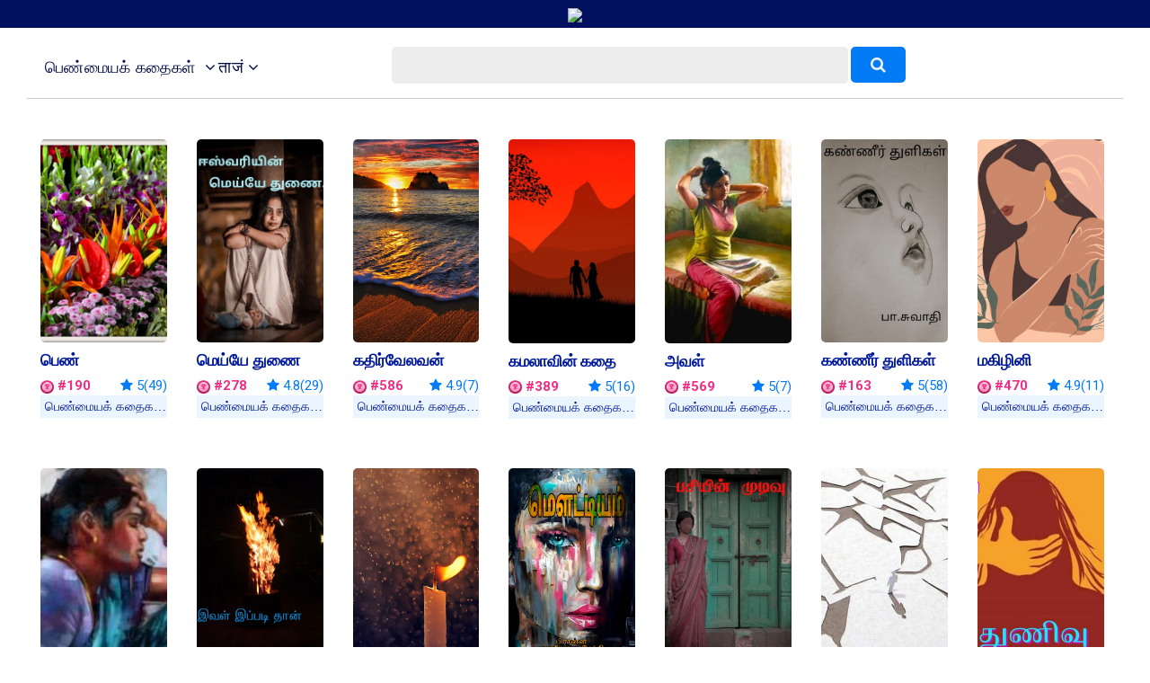

--- FILE ---
content_type: text/html; charset=UTF-8
request_url: https://notionpress.com/mr/short-stories/ssc-tamil/women-fiction/latest
body_size: 31918
content:
<!DOCTYPE html>
<html lang="en-US">
<head>
       <!-- Google Tag Manager -->
     <script>(function(w,d,s,l,i){w[l]=w[l]||[];w[l].push({'gtm.start':
new Date().getTime(),event:'gtm.js'});var f=d.getElementsByTagName(s)[0],
j=d.createElement(s),dl=l!='dataLayer'?'&l='+l:'';j.async=true;j.src=
'https://www.googletagmanager.com/gtm.js?id='+i+dl;f.parentNode.insertBefore(j,f);
})(window,document,'script','dataLayer','GTM-WNBFJ7Q');</script>
<!-- End Google Tag Manager --> 
  
  <meta charset="utf-8">

<link rel="alternate" href="https://notionpress.com/en/ind/login" hreflang="en-in" />
<link rel="alternate" href="https://notionpress.com/my/login/v1_signup" hreflang="en-my" />
<link rel="alternate" href="https://notionpress.com/sg/login" hreflang="en-sg" />

<link href="https://cdnjs.cloudflare.com/ajax/libs/font-awesome/5.15.2/css/all.min.css" rel="stylesheet" async>
  <link href="https://cdnjs.cloudflare.com/ajax/libs/font-awesome/4.7.0/css/font-awesome.css" rel="stylesheet">
  <link rel="stylesheet" href="https://cdn.jsdelivr.net/npm/bootstrap-icons@1.4.1/font/bootstrap-icons.css">
  <link rel="stylesheet" href="https://notionpress.com/images/bookstore_rewamp/2018/font/icons.woff">
  <style type="text/css">
    @font-face {
    font-family: 'icons';
    src: url('../../../images/bookstore_rewamp/2018/font/icons.eot?'),
         url('../../../images/bookstore_rewamp/2018/font/icons.otf?') format('opentype'),
         url('../../../images/bookstore_rewamp/2018/font/icons.woff2?') format('woff2'),
         url('../../../images/bookstore_rewamp/2018/font/icons.woff?') format('woff'),
         url('../../../images/bookstore_rewamp/2018/font/icons.eot?') format('embedded-opentype'),
         url('../../../images/bookstore_rewamp/2018/font/icons.ttf?') format('truetype'),
         url('../../../images/bookstore_rewamp/2018/font/icons.svg#icons') format('svg');
}
  </style>
  
  <script>
    var base_url = "https://notionpress.com/";
    var site_url = "https://notionpress.com/";
  </script>
  <meta name="p:domain_verify" content="a08e1bdef20f457e99be5143a648797c"/>
  <meta http-equiv="X-UA-Compatible" content="IE=EmulateIE11">
  <link rel="dns-prefetch" href="https://notionpress.com/">
  <link href="https://fonts.googleapis.com/css?family=Heebo:100,300,400,500,700,800,900|Roboto:100,100i,300,300i,400,400i,500,500i,700,700i,900,900i|Signika:300,400" rel="stylesheet">
  <script src="https://ajax.googleapis.com/ajax/libs/jquery/3.4.1/jquery.min.js"></script>
  <script src="https://code.jquery.com/jquery-2.2.0.min.js" type="text/javascript"></script>
  <!-- <script src="https://cdnjs.cloudflare.com/ajax/libs/popper.js/1.12.9/umd/popper.min.js" async ></script> -->
  <script src="https://maxcdn.bootstrapcdn.com/bootstrap/4.0.0/js/bootstrap.min.js" id="bootstrap-css" async ></script>
  <link href="https://cdnjs.cloudflare.com/ajax/libs/font-awesome/4.7.0/css/font-awesome.css" rel="stylesheet">
  <link rel="stylesheet" href="https://notionpress.com/new-rewamp/css/rinotification.css?">
    <!-- owl carousel -->
  
  <script src="https://notionpress.com/assets/bookstroe_design/js/owl.min.js?version=758" ></script>
  <script type="text/javascript" src="https://notionpress.com/assets/bookstroe_design/js/book_store_banner_slider.js?25" ></script>
  <link href="https://cdnjs.cloudflare.com/ajax/libs/OwlCarousel2/2.3.4/assets/owl.carousel.min.css" rel="stylesheet">
  <link href="https://cdnjs.cloudflare.com/ajax/libs/OwlCarousel2/2.3.4/assets/owl.theme.default.css" rel="stylesheet">
  <!-- owl carousel Ends -->
  <script type="text/javascript" src="https://notionpress.com/new-rewamp/js/script.js" async ></script>
  <title>தேசிய அளவிலான சிறுகதைப் போட்டி 2022 - Notion Press</title>

  

      <meta property="og:type"  content="website" />
    <meta property="og:title" content="தேசிய அளவிலான சிறுகதைப் போட்டி 2022 - Notion Press"/>
    <meta property="og:image" content="https://notionpress.com/new-rewamp/images/wordsfrommyheart/Tamil_OG1.png"/>
    <meta property="og:description" content="Join the தேசிய அளவிலான சிறுகதைப் போட்டி 2022. Win prizes. Read amazing stories by new writers. Rate their stories and help them win."/>
    <meta property="og:url" content="https://notionpress.com/mr/short-stories/ssc-tamil/women-fiction/latest"/>
    <meta property="fb:app_id" content="2256944847921875" />
    <meta property="og:image:width" content="1200" />
    <meta property="og:image:height" content="630" />

    <meta name="twitter:card" content="summary_large_image" />
    <meta name="twitter:description" content="Join the தேசிய அளவிலான சிறுகதைப் போட்டி 2022. Win prizes. Read amazing stories by new writers. Rate their stories and help them win." />
    <meta name="twitter:title" content="தேசிய அளவிலான சிறுகதைப் போட்டி 2022 - Notion Press" />
    <meta name="twitter:image" content="https://notionpress.com/new-rewamp/images/wordsfrommyheart/Tamil_OG1.png" />
  


  <meta name="title" content="தேசிய அளவிலான சிறுகதைப் போட்டி 2022 - Notion Press">  <meta name="description" content="Join the தேசிய அளவிலான சிறுகதைப் போட்டி 2022. Win prizes. Read amazing stories by new writers. Rate their stories and help them win.">        <meta name="viewport" content="width=device-width, initial-scale=1, maximum-scale=1,user-scalable=0"/>
  <meta http-equiv="X-UA-Compatible" content="IE=9">
  <!-- Required -->


   <!-- <link href="https://notionpress.com/new-rewamp/css/css/fontawesome-all.min.css?" rel="stylesheet" type="text/css" media="screen"> -->

   <link href="https://cdnjs.cloudflare.com/ajax/libs/font-awesome/4.7.0/css/font-awesome.min.css?" rel="stylesheet" type="text/css" media="screen">
   
   <link href="https://notionpress.com/new-rewamp/css/reset.css?" rel="stylesheet" type="text/css" media="screen">

   <link href="https://notionpress.com/new-rewamp/css/bootstrap.min.css?" rel="stylesheet" type="text/css" media="screen">
   <link href="https://notionpress.com/new-rewamp/css/newdesign.css?" rel="stylesheet" type="text/css" media="screen">
   <link href="https://notionpress.com/new-rewamp/css/for_writers_style.css?" rel="stylesheet" type="text/css" media="screen">
  <!-- <link rel="stylesheet" type="text/css" href="https://notionpress.com/new-rewamp/css/IE.css" /> -->
  <!--[if IE 11]>
  <![endif]-->

  <link rel="icon" href="https://notionpress.com/images/bookstore_rewamp/np_logo_2025.png" type="image/png"><!-- LayerSlider stylesheet -->

   <!-- Facebook Pixel Code -->
<script>
!function(f,b,e,v,n,t,s){if(f.fbq)return;n=f.fbq=function(){n.callMethod?
n.callMethod.apply(n,arguments):n.queue.push(arguments)};if(!f._fbq)f._fbq=n;
n.push=n;n.loaded=!0;n.version='2.0';n.queue=[];t=b.createElement(e);t.async=!0;
t.src=v;s=b.getElementsByTagName(e)[0];s.parentNode.insertBefore(t,s)}(window,
document,'script','https://connect.facebook.net/en_US/fbevents.js');


</script>
<!-- DO NOT MODIFY -->
<!-- Quora Pixel Code (JS Helper) -->

<script>
!function(q,e,v,n,t,s){if(q.qp) return; n=q.qp=function(){n.qp?n.qp.apply(n,arguments):n.queue.push(arguments);}; n.queue=[];t=document.createElement(e);t.async=!0;t.src=v; s=document.getElementsByTagName(e)[0]; s.parentNode.insertBefore(t,s);}(window, 'script', 'https://a.quora.com/qevents.js');
qp('init', 'b1ab3066a17a435b9a2ffcd134e71d75');
qp('track', 'ViewContent');
</script>
<noscript><img height="1" width="1" style="display:none" src="https://q.quora.com/_/ad/b1ab3066a17a435b9a2ffcd134e71d75/pixel?tag=ViewContent&noscript=1"/></noscript>
<!-- End of Quora Pixel Code -->


<link rel="alternate" href="https://notionpress.com/" hreflang="en-in" />
<!-- End Facebook Pixel Code -->



<script type='text/javascript' src='https://platform-api.sharethis.com/js/sharethis.js#property=649ea449d2ddeb001961496b&product=inline-share-buttons&product=custom-share-buttons' async='async'></script>
</head>
 
<body class="bodyContainer mr   ">

<!-- <body class="bodyContainer mr  ">  -->
    <!-- Google Tag Manager (noscript) -->
            <noscript><iframe src="https://www.googletagmanager.com/ns.html?id=GTM-WNBFJ7Q"
height="0" width="0" style="display:none;visibility:hidden"></iframe></noscript>
    <!-- End Google Tag Manager (noscript) -->
<nav class="navbar navbar-expand-lg navbar-light" id="mainNav">
  <div class="wrapper">
           
        
    
    <style>
    .lang_menu select {border: 1px solid transparent; } 
    .lang_menu {font-size: 12px; margin: 12px 0px 0px 9px; }
    .lang_menu .language.dropdown{padding: 0px !important; margin: 0px !important; line-height: normal !important; }
    .lang_menu .language.dropdown a {font-size: 14px !important;color: #032c8d !important; }
    .lang_menu .dropdown-menu{min-width: 110px; padding: 5px 5px 0px; margin:0px;}
    .lang_menu .dropdown-menu a{padding: 5px !important;}
    .login_menu {padding: 12px 0px 10px; margin-left: 10px; }
    .login_menu a.btn.button_login {display: inline-block; padding: 13px; border: 2px solid #ff5a5f; color: #ff5a5f;border-radius: 8px;text-transform: uppercase; }
    .login_menu a.btn.button_login:hover {background: #ff5a5f; color: #fff; }
a.note_wr{background: #ffff06; margin: 0px -30px; padding:5px 0px; width: 110%; text-align: center; color: #da3923; display: block;}
a.note_wr p{margin: 2px 0px; font-size: 20px;font-weight: 500;}
a.note_wr p span img{width: 30px; margin-right: 2px}
a.note_wr p i img{width: 25px;  margin-left: 5px}

.navbar-header ul li.dashboard.my_shelf a span:before{ display: none;}
.navbar-header ul li.dashboard.my_shelf a span:after {content: ""; width: 0; height: 0; border: 0 solid transparent; border-left-width: 4px; border-right-width: 4px; border-bottom: 4px solid #de1c1c; position: absolute; left: 10px; bottom: -4px; transform: rotate(180deg);}
.navbar-header ul li.dashboard.my_shelf a span.new {margin-top: 0px; } 
.readinsta_topnav div#nav_responsive ul li.profileDropdown a.dropdown-item.my_shelf span.new{background: #de1c1c; padding: 2px 4px;font-size: 10px; color: #fff;
    border-radius: 2px;display: inline-block; height: auto;line-height: normal; position: absolute; margin-left: 10px;margin-top: -2px; left: auto !important; top: auto !important;}
.readinsta_topnav div#nav_responsive ul li.profileDropdown a.dropdown-item.my_shelf span.new:before{content: ""; width: 0; height: 0; border: 0 solid transparent; border-top-width: 0px; border-bottom-width: 0px; border-left-color: transparent; border-left-style: solid; border-left-width: 0px; border-bottom-width: 4px; border-top-width: 4px; border-left: 4px solid #de1c1c; position: absolute; left: -4px; top: 4px; transform: rotate(180deg);}
.new.ended{background: #464646 !important;margin-left: 5px !important; top: 1px !important;}
.navbar-header ul li a .new.ended:before{content:""; width:0; height:0; border: none; position:absolute; left:-4px; top:5px; transform:rotate(180deg)}
.leftNav .dropdown .dropcontent ul li.submenu a{position: relative;}
#mainNav ul li .dropcontent ul li a.title_menus {font-weight: 600; font-size: 15px; }
.leftNav .dropdown.staticpageMenu .dropcontent.salescontest .staticpage ul:nth-child(1) {
    padding: 0px;
}
@media only screen and (max-width: 940px) {
.readinsta_topnav #nav_responsive .notification-list span.close-icon, .readinsta_collections #nav_responsive .notification-list span.close-icon, body.scrollFixedNavPackage #mainNav #nav_responsive .notification-list span.close-icon {display : none; }
.note_wr p{font-size: 14px;}
.login_menu{margin-right: 10px;}
.lang_menu.web {display: none !important; }
.lang_menu.mobile {display: block !important; position: absolute; top:10px; left: 90px; z-index: 999; }
.lang_menu .language.dropdown a{height: auto !important; line-height: normal !important;} 
body.bodyContainer.ta .login_menu a.btn.button_login{font-size:12px;}
body.bodyContainer.ta #mainNav .np_mobile_menus .menu#ml-menu,body.bodyContainer.hi #mainNav .np_mobile_menus .menu#ml-menu,body.bodyContainer.en #mainNav .np_mobile_menus .menu#ml-menu{top: 107px;}
} 

@media only screen and (min-width: 320px) and (max-width: 991px){
  .np_mobile_menus .menu__wrap ul li a.my_shelf span.new{top: 2px !important;}
  a.note_wr p{font-size: 14px; line-height: 30px;}
  a.note_wr{width: 100%; margin: 0px;}
  ul.coutry_sel {
    top: 69px !important;
}
}
@media only screen and (min-width: 320px) and (max-width: 480px){
  a.note_wr p{font-size: 10px; line-height: 30px;}
}

</style>



<style>
.removeBg{font-size: 0;}
</style>
<script type="text/javascript">

$(document).ready(function(){
    var getHtmlVal=$("#onlyalerts");
    if(getHtmlVal.hasClass("in"))
    {
      $("#onlyalerts").fadeTo(2000, 500).fadeOut(500, function(){
        $("#onlyalerts").fadeOut(500);
      });
    }

    $(".preventContainer").hide();
    
    $(".add_item_form").on("blur",'.qtychange',function(){
      let qty = $(this).val();
      if(qty < 1 || isNaN(qty))
      {
        $(this).val(1);
      }
      update_cart();
    });

    $(".add_item_form").on("click",".button", function(e) {
      var btn = $(this),new_val = Number(btn.parent().find('input').val());
      new_val = btn.hasClass('additem') ? ++new_val : --new_val;
      new_val = new_val < 1 || isNaN(new_val) || new_val > 5000 ? 1 : new_val;
      let btn_clas = btn.hasClass('additem') ? '.additem' : '.delitem';
      let item_pos_on_cur_form = $(this).closest('.add_item_form').find(btn_clas).index(btn);  // take cur position od item from mob and desk form
      
      $('.add_item_form').each(function(){
        $(this).find('input.qtychange:eq('+item_pos_on_cur_form+')').val(new_val);
      });
      update_cart($(this));
    });



    function update_cart(btn = null){
      let cartValue = 0;
      $(".preventContainer").show();
      var formAction = "https://notionpress.com/store/updatecart";
      $('.add_item_form .table_responsive').each(function(){
        if($(this).is(':visible')){
            form_data = $(this).parent().serialize();
            return;
          }
      });
      if(! form_data) return;
      $.ajax({
        url: formAction,
        type: 'post',
        data: form_data,
        success:function(data){
            var res = JSON.parse(data);
            $(".preventContainer").hide();
            let subtotal_peritem = res.subtotal_peritem;
            let item_qty_peritem = res.item_qty_peritem;
            for(let i in subtotal_peritem){
              $('.subtotal_amount_item:eq('+i+')').html(subtotal_peritem[i]);   
             // $('.qtychange:eq('+i+')').val(1);
            }
            for(let j in item_qty_peritem){
              $('.desktop_view .qtychange1:eq('+j+')').val(item_qty_peritem[j]);
              $('.mobile_view .qtychange1:eq('+j+')').val(item_qty_peritem[j]);
            }
            
            
            $('.subtotal_amount').html(res.subtotal_amount);        

            $('.shipping_amount').html(res.shipping_amount);        
            $('.grant_total').html(res.grant_total);
              $('.topcart span.items,.showcart_title span').html(res.total_orders);
            if(!res.total_orders){
              $('.topcart span.items').hide();
            }


            if( ! res.total_orders){
              $('.cartbody').hide().removeClass('cartbody');
              $('.no_items_holder').show().addClass('cartbody');
              return;
            }
          }
      });
    }

    function remove_item(rowid,item_pos){
      if(! rowid ) return;
      $.ajax({
        url: "https://notionpress.com/store/removefromcart",
        type: 'post',
        data: {rowid:rowid},
        success:function(data){
            var res = JSON.parse(data);
            location.reload();
            if(res.status){
              $('#onlyalerts').show().delay(2000).fadeOut()

              if(item_pos != null ){
                    update_cart();
                    console.log(item_pos);
                //$('.add_item_form').each(function(){
                  $('.bookListing:eq('+item_pos+')').fadeOut();
                //});
              }
            }
          }
      });
    }

    $('.remove_item_btn').click(function(){
        let rowid = $(this).data('rowid');
        let item = $(this).closest('.bookListing');
        let pos = $('.bookListing').index(item);
        remove_item(rowid,pos);
    });

    $("body").on("click","button.bookstore_sprite",function(){
      var seo_url='ssc-tamil';

      var getContentId="";
      var buttonBook=$(this);
      var getContentId=buttonBook.attr("id");
      if(getContentId=="buynow_btn")
      {
        $(this).parents("form").submit();
      }
      else
      {
        var is_loading = false;
        var getThis=$(this).parents("form");
        $(buttonBook).css("opacity","0.2");
        $(buttonBook).html('<i class="fa fa-spinner fa-spin" style="margin-top: 5px;font-family: FontAwesome;color: #fff;font-size: 16px;" aria-hidden="true"></i>');
        $(getThis).on("submit",function(e){
          // $(buttonBook).removeClass("bookstore_sprite");
          //$(buttonBook+'.bookstore_sprite').css("background-position","-239px -39px");
          $(buttonBook).parent().css("");
          //$(buttonBook).addClass("removeBg");
          // $(".removeBg").css("background","none");
          $(".removeBg").css("border","none");
          $(".removeBg").css("outline","none");
          if (is_loading) {
            return;
          }
          is_loading = true;
          $.ajax({
            type:'post',
            url:$(getThis).attr("action"),
            data:$(getThis).serialize()+ "&seo_url=" + seo_url,
            success:function(data){
              // $(buttonBook).addClass("bookstore_sprite");
              $("input[name=count]").val(1);
              $("#"+getContentId).css("background-position","-165px -6px");
              $("#"+getContentId).parent().css("border", "1px solid transparent");
              $("#"+getContentId).html("");
              $(".addtocart_btn.bookstore_sprite").html("<i class='fas fa-check fa'></i> Add to Cart");
              $("#"+getContentId).removeClass("removeBg");
              $("#"+getContentId).removeAttr("style");
              $(".cart_wr").remove();
              $(".headerContent").append(data);
              messageType("success","<i class='fas fa-check fa'></i> Added to cart");
              $("html,body").animate({scrollTop:0}, 1000, 'swing');
              $(".added_to_cart-basket").addClass("open");
            }
          });
          e.preventDefault();
        }).always(function() { if($("#"+getContentId).hasClass("redirect")){}else{is_loading = false;} });
      }
    });

  
    $("body").on("click",".itemsAdd",function(e)
    {
       
        if($(this).parents(".cart-dropdown").length)
        {

        }
        else if($(this).hasClass("redirect"))
        {

        }
        else
        {
          let invBookID = $(this).attr('data-invbookid');
          if(!invBookID) return false;

          let post_url = "https://notionpress.com/store/addtocart/" + invBookID;

          if( $('.reedemenabled').length )
            post_url = $('.reedemenabled').attr('action');

          let cartValue = 0;
          $.ajax({
            url: post_url,//$(getThis).attr("href"),
            success:function(data){
              window.location.href ="https://notionpress.com/"+"store/showcart";
              /*cartValue  =  ( parseInt( $(data).find('.added_to_cart .items').text() ) ) || cartValue;
              messageType("success","<i class='fas fa-check fa'></i> Added to cart");
              $('.carticon .items').removeClass('hid');
              $('.carticon .items').html(cartValue);
              $('.topcart').attr('href', $('.topcart').attr('data-cart-url'));
              cart_status = 1 // check this in storenav2018 x3*/

            }
          });
          e.preventDefault();
        }
    });

});
$(window).load(function(){
  $(".bookstore_sprite").each(function(){
    $(this).removeAttr("onclick");
    $(this).removeAttr("style");
  });
});
$(document).ready(function(){
  $(".bookstore_sprite").each(function(){
    $(this).attr("onclick","return false;");
    $(this).css("cursor","auto");
  });
});
function messageType(messageType,message)
{
  $("#onlyalerts .message").html(message);
  $("#onlyalerts").attr("class","alert alert-"+messageType+" alert-dismissable fade in");
  $("#onlyalerts").fadeTo(2000, 500).slideUp(500, function(){
    $("#onlyalerts").slideUp(500);
  });
}





</script>

<!-- GlobalInventory -->
<link href="https://notionpress.com/assets/select2-4.0.5/css/select2.min.css" rel="stylesheet" />
<script src="https://notionpress.com/assets/select2-4.0.5/js/select2.min.js"></script>
<link href="https://notionpress.com/assets/select2-4.0.5/css/flags.css" rel="stylesheet">
<script src="https://notionpress.com/assets/select2-4.0.5/js/jquery.flagstrap.min.js"></script>
<script type="text/javascript">
  $(document).ready(function(){

    var stop_redirect = "TRUE"; 
    var cookieSet = '';
    if (cookieSet == '' && typeof(site_url) != "undefined") {
       var geo_country = "India";
       if(geo_country != "India" && geo_country != "Singapore" && geo_country != "Malaysia" )
       $('.md-modal.md-effect-7').addClass('md-show');
       else
       manage_cookie(geo_country,stop_redirect);
    }
  });


</script>

<link href="https://notionpress.com/new-rewamp/css/commonheader/commontopnav.css?431475852" rel="stylesheet" type="text/css" media="screen">
<script src="//code.jquery.com/ui/1.12.1/jquery-ui.min.js"></script>
<script type="text/javascript">
$(document).ready(function(){
  $('.searchicon').on('click', function(){
    $('.searchbar').addClass('mvisible');
  });
  $('.backicon').on('click', function(){
    $('.searchbar').removeClass('mvisible');
  });
  $('.navbar-toggle').on('click', function(){
    $('.mview-navbar-collapse').toggle('slide', {direction: 'left'}, 500);
  });
  $("body").on("click","#profile_mobile", function(){
    if($(window).width() < 940){
      $('.np_mobile_menus .action--close').trigger('click'); // leftClose
      $('.notification-block .notification_dropdown').removeClass('dropdown-menushow');
      $('.notification-list .close-icon').hide();
      $('.profileDropdown .action--close').show();
      profileDropdown();
    }
  });

  $(".profileDropdown .action--close").on("click", function(e){
    $('.np_mobile_menus .action--close').trigger('click'); // leftClose
    $('.notification-list .close-icon').hide();
    $('.notification-block .notification_dropdown').removeClass('dropdown-menushow');
    

    $('.user_pic').hide('slide', {direction: 'right'}, 'slow');
    $('.background-fade').hide();
    $('.profileDropdown .action--close').hide();
    $('body').removeClass('noMultiScroll');
  });

  $('.notification-block').on('click', function(){

    if($(window).width() < 721){

      $('.np_mobile_menus .action--close').trigger('click');
      $('.profileDropdown .action--close').trigger('click');

      setTimeout(() => {
        if( $('.notification-block .notification_dropdown').hasClass('dropdown-menushow') )
        {
          $('.background-fade').fadeIn('fast');
          if($(window).width() < 721){
            $('.notification-list .close-icon').fadeIn();
            $('body').addClass('noMultiScroll');
          }

        }else{
          $('.notification-list .close-icon').hide();
          $('.background-fade').hide();
          $('body').removeClass('noMultiScroll');
        }

      }, 100);

    }
    
  });

  $('.notification-list .close-icon').on('click', function(){
    $('.dropdown-menushow').trigger('click');
    $('.notification-list .close-icon').hide();
    $('#background-fade').hide();
    $('body').removeClass('noMultiScroll');
  });



  // $('.notification_dropdown.dropdown-menushow').on('click',function(){
  //   $('.notification-list .close-icon').trigger('click');
  // });



});

function _notification(){
  if($(window).width() < 721){
    $('.notification-list .close-icon').css('opacity', 1);
    $('#background-fade').show();
  }else{
    $('.notification-list .close-icon').css('opacity', 0);
    $('#background-fade').hide();
  }
}

$(window).on('resize', function(){
  //_notification();
  if($(window).width() > 940){
    $('.user_pic li.logout a').removeClass('btn_secondary');
  }
});

function bodyAddClass(){
  $('body').toggleClass('scroll-hide');
}
function profileDropdown(){
  if($(window).width() < 941){
    $('.np_mobile_menus .action--close').trigger('click'); // leftClose

    $('.user_pic').show('slide', {direction: 'right'}, 'slow');
    $('.background-fade').show();
    $('.action--close').css('opacity', 1);
    $('.user_pic li.logout a').addClass('btn_secondary');
    $('body').addClass('noMultiScroll');

  }
  else{
    $('.user_pic').toggle();
    $('.user_pic li.logout a').removeClass('btn_secondary');
    $('body').removeClass('noMultiScroll');
  }
}
var home_landing_txt = "मुखपृष्ठ";
//var window.iAmGlobal = "some val"; 
</script>

<div class="background-fade" id="background-fade"></div>

<header style='display:none' class="col-lg-12 col-md-12 readinsta_topnav stick_flash_enabled first_level_menuenabled ">

  <!-- contact us nav -->
    <div class="row top-menu">
          
     <div style="" class="top-header col-lg-6 col-md-6 col-sm-5 col-xs-5 col-5 d-inline-block nofloat">
       
     <a href="tel:044-4631-5631" style="" ><img src="https://notionpress.com/images/bookstore_rewamp/mobile-icon.png" ></a>

        <span class="call_mobile">आम्हाला संपर्क करा-: </span><a href="tel:044-4631-5631" class="phone_number">044-4631-5631</a>
              </div>


        <div class="text-right col-lg-6 col-md-6 col-sm-7 col-xs-7 col-7 d-inline-block align-top ">
          <div class="d-inline-block col-lg-12 text-center">
        <ul class="row navbar-nav-top d-block text-right">
             <li class="nav-item d-inline-block">
                       <a href="https://notionpress.com/mr/ind/login">लॉग-इन</a>
                   
           

          </li>
        </ul>

      </div>
        </div>
  </div>
    <!-- /contact us nav -->
  
<div class="row">
<div class="navbar-header col-lg-5 col-md-5 col-sm-5 col-xs-3 col-3 d-inline-block nofloat">


<!-- MobileNav -->
<a class="hid-dontshow" href="https://notionpress.com/"  data-store-linked="https://notionpress.com/">मुखपृष्ठ</a>

<div class="np_mobile_menus">
  <button class="action action--open" aria-label="Open Menu">
    <span class="icon icon--menu"></span></button>

  <div class="mobilewrapper">
    
    <nav id="ml-menu" class="menu">

      <div class="menu__wrap">

          <!-- main Menu -->
          <ul data-menu="main" class="menu__level" tabindex="-1" role="menu" aria-label="All">

            <li class="menu__item submenu-bottom" role="menuitem"><a class="menu__link _discover-icon"  href="https://notionpress.com/in/store">पुस्तकाचं दुकान</a></li>
            <li class="menu__item" role="menuitem">
              <a class="menu__link _book-icon" href="https://notionpress.com/mr/for-writers" > लेखकांसाठी </a>
            </li>
            <li class="menu__item diyin" role="menuitem"><a class="menu__link _guided-icon" href="https://notionpress.com/mr/for-writers">प्रकाशित करा <span>तुमचं पुस्तक मोफत प्रकाशित करा आणि १५०हून अधिक देशांमध्ये विक्री करा</span></a></li>

            <li class="menu__item diyin" role="menuitem"><a class="menu__link _xpress-icon" href="https://notionpress.com/mr/outpublish">आउटपब्लिश <span>स्वतः पुस्तक प्रकाशित करण्याचं स्वातंत्र्य आणि पारंपरिक प्रकाशनसंस्थेचं मार्गदर्शन या दोन्हींचा संयोग अनुभवा.</span></a></li>
            
             <li class="menu__item diyin" role="menuitem"><a class="menu__link _marketing-icon" href="#">मार्केटिंगची साधनं<span>तुमच्या पुस्तकाची प्रसिद्धी करून अधिकाधिक वाचकांपर्यंत पोचण्यासाठी आमची साधनं वापरा.</span></a></li>
             <li class="menu__item diyin" role="menuitem"><a class="menu__link _guided-icon" href="https://notionpress.com/writing-course" target="_blank">Writing Courses<span>Start your writing journey with our FREE writing courses</span></a></li>
             <li class="menu__item diyin submenu-bottom menu_item_left menu_item_left1" role="menuitem">
              <a class="menu__link _book-sales-icon" data-submenu="submenu-6" aria-owns="submenu-6" href="#" >आव्हानं<span>तुमच्या पुस्तकाची प्रसिद्धी करून अधिकाधिक वाचकांपर्यंत पोचण्यासाठी आमची साधनं वापरा.</span></a>
            </li>
              <li class="menu__item" role="menuitem">
              <a class="menu__link _blog-icon" href="https://notionpress.com/blog" target="_blank" title="Blog">ब्लॉग</a>
            </li>

            <li class="menu__item" role="menuitem">
              <a class="menu__link _about-icon" href="https://notionpress.com/about" target="_blank" title="About Us">आमच्यविषयी</a>
            </li>

          </ul>

          <!-- Discover Menu -->
          <ul data-menu="submenu-2" id="submenu-2" class="menu__level" tabindex="-1" role="menu" aria-label="Vegetables">
            <li class="menu__item" role="menuitem"><a class="menu__link" data-submenu="submenu-2-1" aria-owns="submenu-2-1" href="#">Notion Press Picks</a></li>
            <li class="menu__item" role="menuitem"><a class="menu__link" data-submenu="submenu-2-2" aria-owns="submenu-2-2"  href="#">Books By Genre</a></li>
          </ul>

          <!-- Marketing Tools -->

        <ul data-menu="submenu-3" id="submenu-3" class="menu__level" tabindex="-1" role="menu">
             <li class="menu__item" role="menuitem"><a class="menu__link" href="https://notionpress.com/book-marketing">लेखकाचा डॅशबोर्ड</a>
            </li>
            <li class="menu__item" role="menuitem"><a href="https://notionpress.com/book-marketing/shipping-manager">Shipping Manager</a>
            </li>
            <li class="menu__item" role="menuitem"><a href="https://notionpress.com/book-marketing/coupon-manager">Coupon Code Manager</a>
            </li>

          </ul>
            <!-- Book Sales Challenge -->
 
          <ul data-menu="submenu-6" id="submenu-6" class="menu__level" tabindex="-1" role="menu">
              <li class="menu__item" role="menuitem"><a href="#" class="title_menus"> इंडी ऑथर चॅम्पिअनशिप</a>
                  <div class="submenu_child1">
                     <a href="https://notionpress.com/indie-author-championship/46">Indie Author Championship #30 <span class="new">New</span></a>
                      <a href="https://notionpress.com/indie-author-championship/45">Indie Author Championship #29 <span class="new ended">See Results</span></a>
                      <a href="https://notionpress.com/indie-author-championship/44">Indie Author Championship #28 <span class="new ended">See Results</span></a>
                  </div>
              </li>
              <li class="menu__item" role="menuitem"><a href="#" class="title_menus">लेखनस्पर्धा</a>
              <div class="submenu_child1">
                <a href="https://notionpress.com/write_contest">#5 Short Story Contest <span class="new">New</span></a>
                <!-- <a href="https://notionpress.com/en/story/young_authors_winners">#National Young Writers Competition<span class="new ended">निकाल पाहा</span></a> -->
                <a href="https://notionpress.com/story/ssc_main">#National Writing Competition<span class="new ended">निकाल पाहा</span></a>
                <a href="https://notionpress.com/mr/stories/versesoflove">#प्रेमकविता<span class="new ended">निकाल पाहा</span></a>
                <!--<a href="https://notionpress.com/mr/stories/writeyourheartout">#मन_कागदावर_मोकळं_करा<span class="new ended">निकाल पाहा</span></a>-->
              </div> 
              </li>
             
            </ul>
      <!-- NotionPress Picks -->
      
          <ul data-menu="submenu-2-1" id="submenu-2-1" class="menu__level" tabindex="-1" role="menu" aria-label="Notion Press Picks">
              <li class="menu__item" role="menuitem">
                  <a class="menu__link" href="https://notionpress.com/in/store/topselling">Trending this week</a>
              </li>
              <li class="menu__item" role="menuitem">
                  <a class="menu__link" href="https://notionpress.com/in/store/categories/all">New Releases</a>
              </li>
                            <li class="menu__item" role="menuitem">
                  <a class="menu__link" href="https://notionpress.com/in/store/preorder">Pre-Order</a>
              </li>
              <li class="menu__item" role="menuitem">
                  <a class="menu__link" href="https://notionpress.com/in/store/freeshippingall">Free Shipping</a>
              </li>
              <li class="menu__item" role="menuitem">
                  <a class="menu__link" href="https://notionpress.com/in/store/indianlangall">Indian Languages</a>
              </li>
              <li class="menu__item" role="menuitem">
                  <a class="menu__link" href="https://notionpress.com/in/store/xpressall">Xpress Publishing</a>
              </li>
              
                                    <li class="menu__item" role="menuitem">
                            <a class="menu__link" href="https://notionpress.com/in/store/collections/bestsellers">Bestsellers</a>
                        </li>
                                        <li class="menu__item" role="menuitem">
                            <a class="menu__link" href="https://notionpress.com/in/store/collections/poetry">Poetry</a>
                        </li>
                                        <li class="menu__item" role="menuitem">
                            <a class="menu__link" href="https://notionpress.com/in/store/collections/Indian-writing">The Indian Collection
</a>
                        </li>
                                        <li class="menu__item" role="menuitem">
                            <a class="menu__link" href="https://notionpress.com/in/store/collections/contestwinners8">Winners Of The Book Sales Contest</a>
                        </li>
                                        <li class="menu__item" role="menuitem">
                            <a class="menu__link" href="https://notionpress.com/in/store/collections/management-leadership">Leadership & Management</a>
                        </li>
                                        <li class="menu__item" role="menuitem">
                            <a class="menu__link" href="https://notionpress.com/in/store/collections/crime">Crime </a>
                        </li>
                                        <li class="menu__item" role="menuitem">
                            <a class="menu__link" href="https://notionpress.com/in/store/collections/How-to">Best How to books</a>
                        </li>
                                        <li class="menu__item" role="menuitem">
                            <a class="menu__link" href="https://notionpress.com/in/store/collections/Romance">Romance</a>
                        </li>
                                        <li class="menu__item" role="menuitem">
                            <a class="menu__link" href="https://notionpress.com/in/store/collections/Career-Money">Career & Money</a>
                        </li>
                                        <li class="menu__item" role="menuitem">
                            <a class="menu__link" href="https://notionpress.com/in/store/collections/Myths-legends">Myths & Legends</a>
                        </li>
                                        <li class="menu__item" role="menuitem">
                            <a class="menu__link" href="https://notionpress.com/in/store/collections/editors-pick-tamil">Editor's Picks</a>
                        </li>
                                        <li class="menu__item" role="menuitem">
                            <a class="menu__link" href="https://notionpress.com/in/store/collections/editors-pick-hindi">Editor's Picks</a>
                        </li>
                                        <li class="menu__item" role="menuitem">
                            <a class="menu__link" href="https://notionpress.com/in/store/collections/editors-pick">Editor's Picks</a>
                        </li>
                                        <li class="menu__item" role="menuitem">
                            <a class="menu__link" href="https://notionpress.com/in/store/collections/Personal-growth">Personal Growth</a>
                        </li>
                                        <li class="menu__item" role="menuitem">
                            <a class="menu__link" href="https://notionpress.com/in/store/collections/Short_reads">Short reads</a>
                        </li>
                                        <li class="menu__item" role="menuitem">
                            <a class="menu__link" href="https://notionpress.com/in/store/collections/Travel">Travel</a>
                        </li>
                                        <li class="menu__item" role="menuitem">
                            <a class="menu__link" href="https://notionpress.com/in/store/collections/most-gifted">Most Gifted</a>
                        </li>
                                        <li class="menu__item" role="menuitem">
                            <a class="menu__link" href="https://notionpress.com/in/store/collections/Adventure">Adventure</a>
                        </li>
                          </ul>
          <!-- /NotionPress Picks -->

          <!-- booksBy Subjects -->
          <ul data-menu="submenu-2-2" id="submenu-2-2" class="menu__level" tabindex="-1" role="menu" aria-label="">
                            <li class="menu__item" role="menuitem">
                    
                    <a class="menu__link" href="https://notionpress.com/in/store/categories/literature-fiction" >
                      <span class="store_sprite" style="background-position: -146px 150px;" ></span>
                      Literature & Fiction
                    </a>
                </li>
                            <li class="menu__item" role="menuitem">
                    
                    <a class="menu__link" href="https://notionpress.com/in/store/categories/business-investing-management" >
                      <span class="store_sprite" style="background-position: -105px 234px;" ></span>
                      Business, Investing & Management
                    </a>
                </li>
                            <li class="menu__item" role="menuitem">
                    
                    <a class="menu__link" href="https://notionpress.com/in/store/categories/biographies-autobiographies" >
                      <span class="store_sprite" style="background-position: -63px 234px;" ></span>
                      Biographies & Autobiographies
                    </a>
                </li>
                            <li class="menu__item" role="menuitem">
                    
                    <a class="menu__link" href="https://notionpress.com/in/store/categories/self-help" >
                      <span class="store_sprite" style="background-position: -146px 107px;" ></span>
                      Self-Help
                    </a>
                </li>
                            <li class="menu__item" role="menuitem">
                    
                    <a class="menu__link" href="https://notionpress.com/in/store/categories/poetry" >
                      <span class="store_sprite" style="background-position: -19px 107px;" ></span>
                      Poetry
                    </a>
                </li>
                            <li class="menu__item" role="menuitem">
                    
                    <a class="menu__link" href="https://notionpress.com/in/store/categories/history-politics" >
                      <span class="store_sprite" style="background-position: -189px 192px;" ></span>
                      History & Politics
                    </a>
                </li>
                            <li class="menu__item" role="menuitem">
                    
                    <a class="menu__link" href="https://notionpress.com/in/store/categories/reference-study-guides" >
                      <span class="store_sprite" style="background-position: -64px 107px;" ></span>
                      Reference & Study Guides
                    </a>
                </li>
                            <li class="menu__item" role="menuitem">
                    
                    <a class="menu__link" href="https://notionpress.com/in/store/categories/philosophy" >
                      <span class="store_sprite" style="background-position: -189px 64px;" ></span>
                      Philosophy
                    </a>
                </li>
                            <li class="menu__item" role="menuitem">
                    
                    <a class="menu__link" href="https://notionpress.com/in/store/categories/health-fitness" >
                      <span class="store_sprite" style="background-position: -147px 192px;" ></span>
                      Health & Fitness
                    </a>
                </li>
                            <li class="menu__item" role="menuitem">
                    
                    <a class="menu__link" href="https://notionpress.com/in/store/categories/computers" >
                      <span class="store_sprite" style="background-position: -147px 234px;" ></span>
                      Computers
                    </a>
                </li>
                            <li class="menu__item" role="menuitem">
                    
                    <a class="menu__link" href="https://notionpress.com/in/store/categories/cooking-food-wine" >
                      <span class="store_sprite" style="background-position: -189px 234px;" ></span>
                      Cooking, Food & Wine
                    </a>
                </li>
                            <li class="menu__item" role="menuitem">
                    
                    <a class="menu__link" href="https://notionpress.com/in/store/categories/true-stories" >
                      <span class="store_sprite" style="background-position: -62px 66px;" ></span>
                      True Stories
                    </a>
                </li>
                            <li class="menu__item" role="menuitem">
                    
                    <a class="menu__link" href="https://notionpress.com/in/store/categories/sports-games" >
                      <span class="store_sprite" style="background-position: -188px 107px;" ></span>
                      Sports & Games
                    </a>
                </li>
                            <li class="menu__item" role="menuitem">
                    
                    <a class="menu__link" href="https://notionpress.com/in/store/categories/arts-photography-design" >
                      <span class="store_sprite" style="background-position: -22px 235px;" ></span>
                      Arts, Photography & Design
                    </a>
                </li>
                            <li class="menu__item" role="menuitem">
                    
                    <a class="menu__link" href="https://notionpress.com/in/store/categories/educational-professional" >
                      <span class="store_sprite" style="background-position: -63px 192px;" ></span>
                      Educational & Professional
                    </a>
                </li>
                            <li class="menu__item" role="menuitem">
                    
                    <a class="menu__link" href="https://notionpress.com/in/store/categories/humor" >
                      <span class="store_sprite" style="background-position: -21px 150px;" ></span>
                      Humor
                    </a>
                </li>
                            <li class="menu__item" role="menuitem">
                    
                    <a class="menu__link" href="https://notionpress.com/in/store/categories/outdoors-nature" >
                      <span class="store_sprite" style="background-position: -231px 150px;" ></span>
                      Outdoors & Nature
                    </a>
                </li>
                            <li class="menu__item" role="menuitem">
                    
                    <a class="menu__link" href="https://notionpress.com/in/store/categories/technology-engineering" >
                      <span class="store_sprite" style="background-position: -231px 107px;" ></span>
                      Technology & Engineering
                    </a>
                </li>
                            <li class="menu__item" role="menuitem">
                    
                    <a class="menu__link" href="https://notionpress.com/in/store/categories/body-mind-spirit" >
                      <span class="store_sprite" style="background-position: -105px 107px;" ></span>
                      BODY, MIND & SPIRIT
                    </a>
                </li>
                            <li class="menu__item" role="menuitem">
                    
                    <a class="menu__link" href="https://notionpress.com/in/store/categories/religion-spirituality" >
                      <span class="store_sprite" style="background-position: -105px 107px;" ></span>
                      Religion & Spirituality
                    </a>
                </li>
                            <li class="menu__item" role="menuitem">
                    
                    <a class="menu__link" href="https://notionpress.com/in/store/categories/travel" >
                      <span class="store_sprite" style="background-position: -21px 66px;" ></span>
                      Travel
                    </a>
                </li>
                            <li class="menu__item" role="menuitem">
                    
                    <a class="menu__link" href="https://notionpress.com/in/store/categories/others" >
                      <span class="store_sprite" style="background-position: -106px 65px;" ></span>
                      Others
                    </a>
                </li>
                            <li class="menu__item" role="menuitem">
                    
                    <a class="menu__link" href="https://notionpress.com/in/store/categories/dramas-plays" >
                      <span class="store_sprite" style="background-position: -21px 192px;" ></span>
                      Dramas & Plays
                    </a>
                </li>
                            <li class="menu__item" role="menuitem">
                    
                    <a class="menu__link" href="https://notionpress.com/in/store/categories/crafts-hobbies" >
                      <span class="store_sprite" style="background-position: -231px 234px;" ></span>
                      Crafts & Hobbies
                    </a>
                </li>
                            <li class="menu__item" role="menuitem">
                    
                    <a class="menu__link" href="https://notionpress.com/in/store/categories/language-studies" >
                      <span class="store_sprite" style="background-position: -62px 150px;" ></span>
                      Language Studies
                    </a>
                </li>
                            <li class="menu__item" role="menuitem">
                    
                    <a class="menu__link" href="https://notionpress.com/in/store/categories/families-relationships" >
                      <span class="store_sprite" style="background-position: -105px 192px;" ></span>
                      Families & Relationships
                    </a>
                </li>
                            <li class="menu__item" role="menuitem">
                    
                    <a class="menu__link" href="https://notionpress.com/in/store/categories/letters-essays" >
                      <span class="store_sprite" style="background-position: -104px 150px;" ></span>
                      Letters & Essays
                    </a>
                </li>
                            <li class="menu__item" role="menuitem">
                    
                    <a class="menu__link" href="https://notionpress.com/in/store/categories/music-entertainment" >
                      <span class="store_sprite" style="background-position: -189px 150px;" ></span>
                      Music & Entertainment
                    </a>
                </li>
                            <li class="menu__item" role="menuitem">
                    
                    <a class="menu__link" href="https://notionpress.com/in/store/categories/home-garden" >
                      <span class="store_sprite" style="background-position: -232px 192px;" ></span>
                      Home & Garden
                    </a>
                </li>
                            <li class="menu__item" role="menuitem">
                    
                    <a class="menu__link" href="https://notionpress.com/in/store/categories/children-young-adult" >
                      <span class="store_sprite" style="background-position: -149px 65px;" ></span>
                      Children & Young Adult
                    </a>
                </li>
                            <li class="menu__item" role="menuitem">
                    
                    <a class="menu__link" href="https://notionpress.com/in/store/categories/Bibles" >
                      <span class="store_sprite" style="background-position: -455px 55px;" ></span>
                      Bibles
                    </a>
                </li>
                            <li class="menu__item" role="menuitem">
                    
                    <a class="menu__link" href="https://notionpress.com/in/store/categories/Comics-Graphic-Novels" >
                      <span class="store_sprite" style="background-position: -498px 55px;" ></span>
                      Comics & Graphic Novels
                    </a>
                </li>
                            <li class="menu__item" role="menuitem">
                    
                    <a class="menu__link" href="https://notionpress.com/in/store/categories/Design" >
                      <span class="store_sprite" style="background-position: -542px 55px;" ></span>
                      Design
                    </a>
                </li>
                            <li class="menu__item" role="menuitem">
                    
                    <a class="menu__link" href="https://notionpress.com/in/store/categories/Young-Adult-Fiction" >
                      <span class="store_sprite" style="background-position: -589px 55px;" ></span>
                      Young Adult Fiction
                    </a>
                </li>
                            <li class="menu__item" role="menuitem">
                    
                    <a class="menu__link" href="https://notionpress.com/in/store/categories/Young-Adult-Nonfiction" >
                      <span class="store_sprite" style="background-position: -631px 54px;" ></span>
                      Young Adult Nonfiction
                    </a>
                </li>
                            <li class="menu__item" role="menuitem">
                    
                    <a class="menu__link" href="https://notionpress.com/in/store/categories/Pets-Animal-Care" >
                      <span class="store_sprite" style="background-position: -409px 55px;" ></span>
                       Pets & Animal Care
                    </a>
                </li>
                            <li class="menu__item" role="menuitem">
                    
                    <a class="menu__link" href="https://notionpress.com/in/store/categories/pets-animal-care" >
                      <span class="store_sprite" style="background-position: -409px 55px;" ></span>
                      Pets & Animal Care
                    </a>
                </li>
                      </ul>
          <!-- /booksBy Subjects -->
          <!-- /discover Menu -->
      </div>

    </nav>
    <button class="action action--close" aria-label="Close Menu" style="display: block;right: 15px;z-index:-1;"><span class="icon icon--cross"></span></button>
</div>
</div>


<!-- /MobileNav -->


  <a class="np_logo" href="https://notionpress.com/mr"><img src="https://notionpress.com/images/bookstore_rewamp/np_logo_2025.webp"></a>
    <div class="lang_menu mobile">
<div class="language dropdown show">
  <a class="btn dropdown-toggle" href="#" role="button" id="dropdownMenuLink" data-toggle="dropdown" aria-haspopup="true" aria-expanded="true">मराठी</a>
  <div class="dropdown-menu" aria-labelledby="dropdownMenuLink">
  <a class='dropdown-item' href='https://notionpress.com/en/short-stories/ssc-tamil/women-fiction/latest'>English</a><a class='dropdown-item' href='https://notionpress.com/ta/short-stories/ssc-tamil/women-fiction/latest'>தமிழ்</a><a class='dropdown-item' href='https://notionpress.com/hi/short-stories/ssc-tamil/women-fiction/latest'>हिंदी</a><a class='dropdown-item' href='https://notionpress.com/ml/short-stories/ssc-tamil/women-fiction/latest'>മലയാളം</a><a class='dropdown-item' href='https://notionpress.com/bn/short-stories/ssc-tamil/women-fiction/latest'>বাংলা</a>            
  </div>
</div>
</div>
  <div class="rightmenu-items"><i class="fa fa-angle-left"></i> Profile</div>

      <div class="leftNav">
        <ul>
          <!-- <li><a class="navbar-brand" href="https://notionpress.com/store"><img src="https://notionpress.com/images/bookstore_rewamp/np_logo.webp"></a></li> -->

           <!-- /dropdown staticpageMenu -->

                      



                            <li class="dropdown collectiondropdown">
                            <a href="https://notionpress.com/in/store">पुस्तकं शोधा <i class="fa fa-angle-down" aria-hidden="true"></i></a>
                               <div class="dropcontent">
                                  <span class="arrowtop"><em></em></span>
                                    <ul class="collection_cat">
                                      <h4>नोशन प्रेसची निवड</h4>
                                      <li><a href="https://bynge.in/" target="_blank">बिन्ज तामिळ कथा</a></li>
                                                                             
                                      <li><a href="https://notionpress.com/in/store/categories/all">नवीन प्रकाशनं</a></li>
                                                                                                                  <!-- store new links -->
                                                                          </ul>


                                    <ul>
                                     <li class="dropdown categorydropdown">
                                        <h4>लेखनप्रकारानुसार पुस्तकं</h4>
                                          <div >
                                              <ul>
                                                                                                                                                            <li >
                                                       
                                                      <a href="https://notionpress.com/in/store/categories/literature-fiction">Literature & Fiction</a>
                                                                                                          </li>
                                                    


                                                                                                                                                                                                                <li >
                                                       
                                                      <a href="https://notionpress.com/in/store/categories/business-investing-management">Business, Investing & Management</a>
                                                                                                          </li>
                                                    


                                                                                                                                                                                                                <li >
                                                       
                                                      <a href="https://notionpress.com/in/store/categories/biographies-autobiographies">Biographies & Autobiographies</a>
                                                                                                          </li>
                                                    


                                                                                                                                                                                                                <li >
                                                       
                                                      <a href="https://notionpress.com/in/store/categories/self-help">Self-Help</a>
                                                                                                          </li>
                                                    


                                                                                                                                                                                                                <li >
                                                       
                                                      <a href="https://notionpress.com/in/store/categories/poetry">Poetry</a>
                                                                                                          </li>
                                                    


                                                                                                                                                                                                                <li >
                                                       
                                                      <a href="https://notionpress.com/in/store/categories/history-politics">History & Politics</a>
                                                                                                          </li>
                                                    


                                                                                                                                                                                                                <li >
                                                       
                                                      <a href="https://notionpress.com/in/store/categories/reference-study-guides">Reference & Study Guides</a>
                                                                                                          </li>
                                                    


                                                                                                                                                                                                                <li >
                                                       
                                                      <a href="https://notionpress.com/in/store/categories/philosophy">Philosophy</a>
                                                                                                          </li>
                                                    


                                                                                                                                                                                                                <li class="last">
                                                       
                                                      <a href="https://notionpress.com/in/store/categories/health-fitness">Health & Fitness</a>
                                                                                                          </li>
                                                    


                                                                                                                                                                                                                    <li >
                                                           
                                                          <a href="https://notionpress.com/in/store/categories" class="allcollection">अधिक पाहा</a>
                                                                                                                  </li>
                                                    


                                                                                                                                                    </ul>
                                          </div>
                                      </li>
                                    </ul>
                                     <ul class="discover-menu">
                                        <div class="discover-footer">
                                          <p>भारतभरातील स्वतंत्र लेखकांची हजारो पुस्तकं शोधा आणि वाचा</p>
                                          <a href="https://notionpress.com/in/store"><span>पुस्तकाच्या दुकानाला भेट द्या</span> <i class="fa fa-angle-right" aria-hidden="true"></i></a>
                                          <img src=""  data-src="https://notionpress.com/images/bookstore_rewamp/2018/discover-menu.png" class="dataserc" alt="">

                                        </div>
                                      </ul>

                                </div>
                            </li>



          <!-- Author dashboard -->
                    
<li class="dropdown staticpageMenu"> <a class="main_menu"  href="https://notionpress.com/mr/for-writers">लेखकांसाठी <i class="fa fa-angle-down" aria-hidden="true"></i>
  <!-- <span class="new">New</span>  -->
</a>


<div class="dropcontent salescontest">
              <span class="arrowtop"></span>
              <ul class="for_writers_menus">
                   <li class="submenu">
                    <h4>लेखकांसाठी</h4>
                    <div class="sub_child"><a href="https://notionpress.com/mr/for-writers"><strong>प्रकाशित करा</strong> <p>Publish your book and sell across 150+ countries</p><i class="fa fa-angle-right" aria-hidden="true"></i>
</a></div> 
                   </li>
                   <li class="submenu">
                    <div class="sub_child"><a href="https://notionpress.com/mr/outpublish"><strong>आउटपब्लिश</strong> <p>स्वतः पुस्तक प्रकाशित करण्याचं स्वातंत्र्य आणि पारंपरिक प्रकाशनसंस्थेचं मार्गदर्शन या दोन्हींचा संयोग अनुभवा.</p><i class="fa fa-angle-right" aria-hidden="true"></i>
</a></div> 
                   </li>
                   <li class="submenu">
                    <div class="sub_child"><a href="https://notionpress.com/book-marketing"><strong>मार्केटिंगची साधनं</strong> <p>तुमच्या पुस्तकाची प्रसिद्धी करून अधिकाधिक वाचकांपर्यंत पोचण्यासाठी आमची साधनं वापरा.</p><i class="fa fa-angle-right" aria-hidden="true"></i></a></div> 
                   </li>
      <li class="submenu">
                    <div class="sub_child"><a href="https://notionpress.com/writing-course" target="_blank"><strong>Writing Courses</strong> <p>Start your writing journey with our FREE writing courses</p><i class="fa fa-angle-right" aria-hidden="true"></i></a></div> 
                   </li>              
                   </ul>
                <ul class="challenges_menus">
                  <li class="submenu">
                      <h3>इंडी ऑथर चॅम्पिअनशिप</h3> 
                      <div class="sub_child">
                        <a href="https://notionpress.com/indie-author-championship/46">Indie Author Championship #30 <span class="new">New</span></a>
                      <a href="https://notionpress.com/indie-author-championship/45">Indie Author Championship #29 <span class="new ended">See Results</span></a>
                      <a href="https://notionpress.com/indie-author-championship/44">Indie Author Championship #28 <span class="new ended">See Results</span></a>
                      </div> 
                    </li>
                   <li class="submenu">
                    <h4>आव्हानं</h4>
                    <h3>लेखनस्पर्धा</h3>
                    <div class="sub_child">
                    <a href="https://notionpress.com/write_contest">#5 Short Story Contest <span class="new">New</span></a>
                    <!-- <a href="https://notionpress.com/en/story/young_authors_winners">#National Young Writers Competition<span class="new ended"> निकाल पाहा</span></a> -->
                    <a href="https://notionpress.com/story/ssc_main">#National Writing Competition<span class="new ended"> निकाल पाहा</span></a>
                    <a href="https://notionpress.com/mr/stories/versesoflove">#प्रेमकविता <span class="new ended">निकाल पाहा</span></a>
                    <!--<a href="https://notionpress.com/mr/stories/writeyourheartout">#मन_कागदावर_मोकळं_करा<span class="new ended">निकाल पाहा</span></a> -->
                  </div>
                   </li>
                 
                   <li class="btn_Get_Started"><a href="https://notionpress.com/mr/for-writers" class="btn btn-primary">सुरू करा</a></li>
                   </ul> 
                   <div class="author_reviews">
                   <div class="row">
                     <div class="photos col-5"><img src="https://notionpress.com/new-rewamp/images/for_writers/menus_author_img.webp"></div>
                     <div class="content col-7"><p>"तुमच्याशी संवाद साधून आनंद वाटला. प्रकाशनाची संपूर्ण प्रक्रिया तुम्ही ठरलेल्या वेळेत नियोजनबद्ध रितीने पूर्ण केलीत, हे मला खूप भावलं."</p><strong>सुब्रत सौरभ<span>कुछ वो पल'चे लेखक</span></strong></div>
                     </div>
                   </div>
</li>
       </ul>
    </div>

  </div>




  <div class="text-right col-lg-7 col-md-7 col-sm-7 col-xs-9 col-9 d-inline-block align-top nav_style_res" id="nav_responsive">
    <ul>
      <li class="searchMenu"><!-- search bar -->
        <div class="searchicon">
          <div class="col-md-1 nopadding">
           <!--  <button id="search" name="search" class="btn btn-success"><i class="menu-search"></i></button> -->
            <i class="menu-search"></i>
          </div>
        </div>
        <div class="searchbar">

          
          <form action="https://notionpress.com/store/s" accept-charset="utf-8" method="get" name="product_search_box">          <span class="backicon"><i class="fa fa-times"></i></span>
          <input id="query" name="NP_Books[query]" type="text" placeholder="पुस्तकाचं शीर्षक अथवा लेखकाचं नाव यांनुसार शोध घ्या" class="form-control" required="" title="" style="">
          <div class="col-md-1 nopadding searchButton d-inline-block">
          <!-- <button id="search" class="btn btn-success"><span class="search-icon"></span></button> -->
           <!-- <img src="https://notionpress.com/images/bookstore_rewamp/magnifying-glass.png"  style="width:20px;height:20px">  -->
          <i class="menu-search"></i>

          </form>          </div>
        </div>
      </li>
      <!-- Landingpage menu -->
      <!-- <li class="staticMenu">
        <div class="blog"> <a href="https://notionpress.com/blog"  target="_blank" title="Blog">Blog</a> </div>
        <div class="aboutus"> <a href="https://notionpress.com/about"  target="_blank" title="About Us"> About Us</a> </div>
      </li> -->

      <!-- storeNew -->
      <!-- country section -->
      
     

      <!-- Readinsta Notification -->
      
      <!-- cart icon -->
           <li class="lang_menu web">
    <!-- <select name="lang_select" id="">
  <option value="english">English</option>
  <option value="tamil">Tamil</option>
  <option value="hindi">Hindi</option>
</select> -->
<div class="language dropdown show">
  <a class="btn dropdown-toggle" href="#" role="button" id="dropdownMenuLink" data-toggle="dropdown" aria-haspopup="true" aria-expanded="true">मराठी</a>
  <div class="dropdown-menu" aria-labelledby="dropdownMenuLink">
  <a class='dropdown-item' href='https://notionpress.com/en/short-stories/ssc-tamil/women-fiction/latest'>English</a><a class='dropdown-item' href='https://notionpress.com/ta/short-stories/ssc-tamil/women-fiction/latest'>தமிழ்</a><a class='dropdown-item' href='https://notionpress.com/hi/short-stories/ssc-tamil/women-fiction/latest'>हिंदी</a><a class='dropdown-item' href='https://notionpress.com/ml/short-stories/ssc-tamil/women-fiction/latest'>മലയാളം</a><a class='dropdown-item' href='https://notionpress.com/bn/short-stories/ssc-tamil/women-fiction/latest'>বাংলা</a>  
  </div>
</div>
      </li>

      <!-- Profile icon / login -->
      <li class="login_menu">
               <a href="https://notionpress.com/mr/for-writers" class="btn btn-primary button_login">सुरू करा</a>
        
      </li>


    </ul>



  </div>

</div>
</header>


  <!-- MultiLevel Menu -->
  <!-- demo styles -->
  
  <!-- <link rel="stylesheet" type="text/css" href="https://notionpress.com/assets/store/multi-level-menu/css/demo.css?431475852" />
   -->
  <!-- menu styles -->
  <link rel="stylesheet" type="text/css" href="https://notionpress.com/assets/store/multi-level-menu/css/component.min.css?431475852" />
  
  <script src="https://notionpress.com/assets/store/multi-level-menu/js/modernizr-custom.js"  ></script>

<!-- /view -->
  <script src="https://notionpress.com/assets/store/multi-level-menu/js/classie.js?431475852"  ></script>
  <script src="https://notionpress.com/assets/store/multi-level-menu/js/dummydata.js" ></script>
  <script src="https://notionpress.com/assets/store/multi-level-menu/js/main.js?431475852"  ></script>
  <script>
  (function() {
    var menuEl = document.getElementById('ml-menu'),
      mlmenu = new MLMenu(menuEl, {
        // breadcrumbsCtrl : true, // show breadcrumbs
        // initialBreadcrumb : 'all', // initial breadcrumb text
        backCtrl : false, // show back button
        // itemsDelayInterval : 60, // delay between each menu item sliding animation
        onItemClick: loadDummyData // callback: item that doesn´t have a submenu gets clicked - onItemClick([event], [inner HTML of the clicked item])
      });

    // mobile menu toggle
    var openMenuCtrl = document.querySelector('.action--open'),
      closeMenuCtrl = document.querySelector('.action--close');

    openMenuCtrl.addEventListener('click', openMenu);
    closeMenuCtrl.addEventListener('click', closeMenu);

    function openMenu(e) {
      $('.profileDropdown .action').trigger('click');
      $('.notification-block .notification_dropdown').removeClass('dropdown-menushow');

      e.stopPropagation();
      document.getElementById('background-fade').style.display = 'block';
      classie.add(menuEl, 'menu--open');
      closeMenuCtrl.focus();
      closeMenuCtrl.style.opacity = 1;
      $('body').addClass('noMultiScroll');
    }

    function closeMenu() {
      document.getElementById('background-fade').style.display = 'none';
      classie.remove(menuEl, 'menu--open');
      openMenuCtrl.focus();
      closeMenuCtrl.style.opacity = 0;
      $('body').removeClass('noMultiScroll');
    }

    // simulate grid content loading
    var gridWrapper = document.querySelector('.content');

    function loadDummyData(ev, itemName) {
      ev.preventDefault();

      closeMenu();
      gridWrapper.innerHTML = '';
      classie.add(gridWrapper, 'content--loading');
      setTimeout(function() {
        classie.remove(gridWrapper, 'content--loading');
        gridWrapper.innerHTML = '<ul class="products">' + dummyData[itemName] + '<ul>';
      }, 700);
    }

  })();
  </script>
  <!-- /MultiLevel Menu -->


<script type="text/javascript">
  //coutry select - changer
  var cart_status = "0";
</script>

<script type="text/javascript">
  $(".searchbar").click(function(){
    $("#query").focus();

  });
</script>

<style>
.hid-dontshow{display:none !important;}

</style>
<script>

$('#background-fade').click(function(){
  $('.action.action--close').click()
});

$(document).ready(function(){
  lang_popup_cookie = "";
  for_writer_3 = "short-stories";
$('.dataserc').each(function() { 
 var dataserc = $(this).attr('data-src');
  var e = $(window).width();
   if (e >= 992)
     {
       $(this).attr('src', dataserc);
       }
     });
     if(lang_popup_cookie != '1' && for_writer_3 == 'for-writers-en4'){
        //$("#exampleModalCenter").modal("show");
        //$(".modal-open").css("overflow","hidden"); 
     }
      

     $('#exampleModalCenter').on('hide.bs.modal', function () {
      $(".modal-open").css("overflow","auto");  
    });

});
$('.searchButton').click(function(){
  $('form[name=product_search_box]').submit();
});


</script>


    <!--  -->
        <style>
 
.bodyContainer{position: relative;}
.bodyContainer #onlyalerts{position: fixed;top: 0px;width: 100%;z-index: 99999;}
</style>
<div id="onlyalerts" class="alert alert-success alert-dismissable fade " style="display: none">
    <a href="#" class="close" data-dismiss="alert" aria-label="close">&times;</a>
    <span class="message"></span>
    <i class="fa fa-shopping-cart" aria-hidden="true"></i>
  </div>

    
    

    </div>
</nav>
    <div style='margin-top:-1px !important' class="wrapper new publish_landingpage stick_flash_enabled " >
  <!-- This section is only for demonstration purpose only. Just remove the div "divStyleSwitcher" -->

  
<style>
  .progressive {
    overflow: hidden;
    position: relative;
    background: #efefef
}

.progressive__img {
    width: 100%;
    height: 100%;
    transform: translateZ(0);
    -moz-transform: translateZ(0);
    -webkit-transform: translateZ(0);
}

.authorImg {
    min-height: 110px !important;
}
.pop_author{
        min-height:124px !important;
    }
.progressive--not-loaded {
    filter: blur(30px);
    transform: scale(1.1);
    -moz-transform: scale(1.1);;
    -webkit-transform: scale(1.1);
}

.progressive--is-loaded {
    filter: blur(20px);
    animation: a 0.5s both;
    -moz-animation-name: a 0.5s both;
    
    transform: scale(1);
    -moz-transform: scale(1);;
    -webkit-transform: scale(1);
}

@keyframes a {
    0% {
        filter: blur(20px)
    }

    to {
        filter: blur(0)
    }
}

.bookList>a:before {
        background-color: transparent !important;
}

@media (min-width: 1281px) {
    .progressive__img.progressive--not-loaded:not(.pop_author){
        min-height:300px;
    }
    .pop_author{
        min-height:124px;
    }
}

@media (min-width: 1025px) and (max-width:1280) {
    .progressive__img.progressive--not-loaded:not(.pop_author) {
        min-height:234px;
    }
    .pop_author{
        min-height:124px;
    }
}

</style>
  

  <script>
let progressiveIntersection = {
    images : document.querySelectorAll('.bookList .progressive--not-loaded'),
    config : { rootMargin: '50px 0px',threshold: 0.01},
    observer : '',
    imageCount : '',
    load : function(){
        if( ! window.desktop_screen) return;
        progressiveIntersection.images =  document.querySelectorAll('.bookList .progressive--not-loaded');
        progressiveIntersection.imageCount = progressiveIntersection.images.length;
        if(!('IntersectionObserver' in window)){
            progressiveIntersection.loadImagesImmediately(progressiveIntersection.images);
        }else{
            progressiveIntersection.observer = new IntersectionObserver(this.onIntersectionCb,this.config);
            for (let i = 0; i < this.imageCount; i++) { 
                let image = this.images[i];

                if (image.classList.contains('progressive--is-loaded'))
                    continue;
                    progressiveIntersection.observer.observe(image);
            }
        }
    },
    // loadImagesImmediately: function(images){
    //     recyce_images();
    // },
    loadImagesImmediately: function(images){
       Array.from(images).forEach(image => {
      const src = image.dataset.preload || image.dataset.progressive;
      progressiveIntersection.applyImage(image, src);
      });
   }, 
    onIntersectionCb : function(entries){
        if(this.imageCount == 0)
        progressiveIntersection.observer.disconnect();

        for (let i = 0; i < entries.length; i++) { 
            let entry = entries[i];
            if (entry.intersectionRatio > 0) {
                this.imageCount--;

                progressiveIntersection.observer.unobserve(entry.target);
                progressiveIntersection.preloadImage(entry.target);
            }
        }
    },
    preloadImage : function (image) {
        const src = image.dataset.preload || image.dataset.progressive;
        if (!src) return;
        return progressiveIntersection.fetchImage(src).then(() => { progressiveIntersection.applyImage(image, src); });
    },
    fetchImage : function (url) {
        return new Promise((resolve, reject) => {
            const image = new Image();
            image.src = url;
            image.onload = resolve;
            image.onerror = reject;
        });
    },
    applyImage: function (img, src) {
        img.classList.add('progressive--is-loaded');
        img.src = src;
        img.classList.remove('progressive--not-loaded');
        if(!img.classList.contains('authorImg')){
            if(!img.classList.contains('pop_author'))
            $('.bookList .progressive--not-loaded').not('.pop_author').css('min-height', img.height); // that for owl - next scroll -adjust height
        }
    }
}

$(document).ready(function(){
    progressiveIntersection.load();
});
</script>

<style type="text/css">
  .language_popup h2{color: #fff;margin-bottom: 20px; font-size: 20px; font-weight: 600}
  .language_popup .modal-content{background: #0f2e88; color: #fff; padding: 20px 10px;}
.language_popup .modal-dialog{max-width: 700px;}
.language_popup .modal-content a.btn{color: #fff; border: 1px solid #fff; border-radius: 5px; padding: 5px 35px; margin: 0px 5px 10px;min-width: 150px;}

@media only screen and (max-width: 940px) {
  .language_popup {padding: 0px !important; bottom: 0px; }
  .language_popup .modal-dialog {width: 100%; max-width: 100%; margin: 9% 0px 0px; align-items: end; }
}
@media only screen and (min-width: 320px) and (max-width: 480px){
  a.note_wr p{font-size: 10px; line-height: 30px;}
  .language_popup .modal-content a.btn{padding: 5px 20px; min-width: 130px;} 
}
</style>
<!-- Modal -->
<div  class="modal language_popup fade" id="exampleModalCenter" tabindex="-1" role="dialog" aria-labelledby="exampleModalCenterTitle" aria-hidden="true">
  <div class="modal-dialog modal-dialog-centered" role="document">
    <div class="modal-content">
      <div class="modal-body">
      <h2>Choose language to continue</h2>
        <a href="https://notionpress.com/en/short-stories/ssc-tamil/women-fiction/latest" class="btn">English</a>
        <a href="https://notionpress.com/ta/short-stories/ssc-tamil/women-fiction/latest" class="btn">தமிழ்</a>
        <a href="https://notionpress.com/hi/short-stories/ssc-tamil/women-fiction/latest" class="btn">हिंदी</a>
        <a href="https://notionpress.com/mr/short-stories/ssc-tamil/women-fiction/latest" class="btn">मराठी</a>
        <a href="https://notionpress.com/ml/short-stories/ssc-tamil/women-fiction/latest" class="btn">മലയാളം</a>
        <a href="https://notionpress.com/bn/short-stories/ssc-tamil/women-fiction/latest" class="btn">বাংলা</a>
      </div>
    </div>
  </div>
</div>

 
<link href="https://fonts.googleapis.com/css?family=Roboto" rel="stylesheet">
<link href="https://fonts.googleapis.com/css2?family=Inter:wght@300;400;500;700;900&display=swap" rel="stylesheet"> 
<link rel="stylesheet" href="https://notionpress.com/stylesheets/story.css?431475852" type="text/css" media="screen" />
<link rel="stylesheet" href="https://notionpress.com/stylesheets/leaderboard.css?431475852" />
<link rel="stylesheet" href="https://notionpress.com/stylesheets/discover.css?431475852" />

<script type="text/javascript" src="https://notionpress.com/js/discover.js"></script>
<script type="text/javascript" src="https://notionpress.com/js/readingtime.js"></script>
<style>

.contest_wrapper{
	font-family: 'Inter', sans-serif;
}
.start_writing {min-width: 140px !important;}
.title_wr {position: absolute; left: 0; right: 0; width: 40%; margin: 2% auto; top:auto; bottom: auto; }
.title_wr p{font-family:Georgia,Serif; font-size: 16px; color: #000;}
.banner a.btn{background: none; border: none;bottom: 30px;position: absolute;left: 0px; right: 0px; margin: auto;}
.banner a.btn_1 { margin-left: 28%; width: 20%; }

.theme1 .well_wrapper{background: #000F5E;}
.theme1 input{border-radius:5px; }
.theme1 .btn-primary{border-radius:5px;font-size: 18px;
    font-weight: 700;
    text-transform: initial;}
body.ta .theme1 .btn-primary{font-size: 15px;}
.theme1 .btn-primary:active, .theme1 .btn-primary:not(:disabled):not(.disabled):active, .theme1 .btn-primary:not(:disabled):not(.disabled):focus{color: #fff !important;
background-color: #fdabaf;
border-color: #fdabaf;}
.theme1 .story_sample_font{font-size: 14px;white-space: nowrap;
    text-overflow: ellipsis;
    overflow: hidden;
    word-break: break-all;}
.story_sample_font{
	margin: 0 0 0px;
	font-weight: 400;
	font-size: 14px;
	font-family:Georgia, Cambria, "Times New Roman", Times, Serif;
	line-height: 24px;
	color: #031B9B;
 }

.theme1 .list_view{padding: 0px;color: #037AF6;}
.theme1 .list_view span{margin: 0px 0px; font-size: 15px;}
 .pageItem{
         display: inline-block;
    padding: 0px 12px;
    margin: 0px 5px;
    color: #000000;
    text-decoration: none;
    border: 1px solid #dedede;
    border-radius: 3px;
 }
.mystories_head{ 
	text-align: left;padding-bottom: 0px;
}
.leftNav1 li.dropdown_content {
    min-width: 190px;
}
.lview {
    font-size: 18px;
    font-family: "Inter";color:#000B46;
}
.mystories_head .row{max-width: 1100px;
    margin: 0 auto;} 
.mystories_head h3 {
    font-size: 32px;
    margin-bottom: 5px;
    display: inline-block;
    color: #031B9B;
    vertical-align: top;
}
.mystories_head a{
    padding: 4px 20px;
    line-height: 32px;
    margin: 10px 5px;
    text-decoration: none;
    display: inline-block;
}
.mystories_head a.btn_view_story{
	background: #000;
	color:#fff;
}
.sub_td {  
    display: block;
    font-weight: 500;
    font-size: 18px;
    color: #000B46;
    font-family: 'Inter', sans-serif !important;
}
.left_nav div{display: inline-block;text-align: center;width: 9%;
    padding-left: 25px;}
body.ta .left_nav div{width: 18%;}
body.hi .left_nav div{width: 14%;}
body.ta .searchForm input {width: 48%;}
body.ta .well_wrapper h4 {
    font-size: 24px !important;
    line-height: 31px;
    margin: 0 !important;
}
.left_nav div p {
    /*border-right: 1px solid #ccc;*/
    margin-bottom: 0;
    min-height: 54px;
    font-weight: 500; 
}
h1, h2, h3, h4, h5 {
    font-family: 'Roboto', sans-serif;
    font-weight: 900;
}
/*.left_nav div:nth-child(2) p {
    border-right: 0px solid #ccc;}*/
.theme1 a{color: #FF005C;}
.theme1 .wordsfrommyheart_types{padding: 40px 0px; } 
.theme1 .wordsfrommyheart_types h2{font-size: 24px; color: #FF416C;}
.theme1 .wordsfrommyheart_types .btn {padding: 10px 25px; display: inline-block; background: #ff005c; margin: 20px 10px 0px; min-width: 190px; color: #fff; font-weight: 600; }

.theme1 .story_preview_wrapper {
    width: 14%;padding: 25px 15px;
    display: inline-block;
    vertical-align: top;
    border-radius: 5px;
    padding-bottom: 0px;
    border-bottom: 0px;margin-bottom: 0px;box-shadow: none;
}
.theme1 .story_readMore img{display: block;width: 100%; margin-bottom: 8px; border-radius: 5px;}
.theme1 .story_title, .theme1 .story_readMore{word-break: break-all;
    font-size: 18px;
    color: #031B9B;
    margin-bottom: 2px;
    text-decoration: none;font-weight: 700;
    white-space: nowrap;
    overflow: hidden;
    text-overflow: ellipsis;font-family: "Roboto",sans-serif;}
.theme1 .story_preview{margin-bottom: 30px;}

.theme1 .published_time_wrapper a,.theme1 .published_time_wrapper{color:#000; font-size: 12px;}
.theme1 .leftNav1 li.dropdown_content .dropcontent1 ul li.submenu1 a:hover {background: #ff005c; color: #fff; }
.theme1 .pageItem.currentPageItem{background-color: #ff005c;
border: 1px solid #ff005c;}
.theme1 .table_wrapper.full_view {width: 120%; margin-left: -9.5%; }
.theme1 .story_readMore{overflow: hidden; display: -webkit-box; -webkit-line-clamp: 2; -webkit-box-orient: vertical;} 
.theme1 p.date_wr{color: #ff005c;}
.theme1 p.date_wr strong{display: block; font-weight: 600;font-size: 18px;}
.contest_wrapper .banner_new {
    background: #000F5E;
}
.contest_wrapper.ind_wr .banner_new img {
    width: 100%;
   /* display: block;
    text-align: center;
    margin: 0 auto;
    padding: 20px;*/
}
.banner img{left:0 !important;}
.logo_30{padding-top: 65px !important;}
.banner_new p{font-size: 32px;
    color: #FFCACA;
    padding: 20px;
}
.addmargin_horizontal {
    display: inline-block;
    vertical-align: top;
    width: 24.5%;
    position: relative;
    padding: 5px;
}
.theme1 .well_wrapper {
    background: #000B46;padding: 30px;
}
.well_wrapper h4{font-size: 24px;
    font-weight: 400;}
   .addmargin_horizontal input , .addmargin_horizontal input[type=email]{
    width: 100%;
    color: #fff;
    padding: 8px 50px 8px 24px;
    border: 1px solid #ED2F84;
    background: #000B46;
}
.addmargin_horizontal .fv-icon-no-label {
    top: 22px !important;
    right: 35px;
    position: absolute;
    color: #fff;
}
input:-internal-autofill-selected {
    appearance: menulist-button;
    background-image: none !important;
    background-color: #000B46 !important;
    color: -internal-light-dark(black, white) !important;
}
.btn-primary,.btn-primary:hover, .btn-primary:focus {
    color: #fff !important;
    background-color: #ED2F84 !important;
    border-color: #ED2F84 !important;
}
.left_nav{
	text-align: center;
    padding: 25px 0 0;
}
.start_writing{
	background: #037AF6;
    font-size: 18px;
    font-weight: 700;
    font-family: "Inter",sans-serif;
    color: #fff !important;
    border-radius: 5px;
    border: 1px solid #037AF6;
    width: 35%;

}
.searchForm input{
	width: 58%;
    background: #EDEDED;
    border: 0px;
    height: 41px;
    padding: 10px;
}
.searchForm{display: inline;}
.leftNav1 ul{display: inline-block;}
.search_btn{
	background: #037AF6;
    font-family: "Inter";
    text-transform: initial;
    border: 0px;
    padding: 2px 22px;
    border-radius: 5px;
    font-size: 18px;
    font-weight: 500;
}
#mainContainer1{padding: 0 30px;
    width: 100%;
    max-width: 100%;
}
.theme1 .table_wrapper.full_view {
    width: 100%;
    margin-left: 0;text-align: left;
}
.pageItem {
    padding: 0px !important;}
.pageItem a,.currentPageItem {padding: 12px !important;cursor: pointer; text-decoration: none;}
.pagination_wrapper a{text-decoration: none;}
.currentPageItem{height: 33px;
    vertical-align: top;
    line-height: 10px;}
.book_content{width: 80%;margin: 0 auto;}
.book_desc h3{font-size: 32px;color: #ED2F84;line-height: 38px;}
.book_desc p{font-size: 20px;color: #031B9B;}
a.card-link {
    font-size: 20px;
    color: #031B9B;
    font-weight: 400;
}
.card-body {
    font-size: 18px;
    font-weight: 400;
    text-align: left;
    font-family: 'Roboto', sans-serif !important;
    color: #031B9B;
}
.card-header{text-align: left;background-color: #fff;}
.card {
    border: 1px solid #037AF6;
    border-radius: 0.25rem;
    margin-bottom: 30px;
}
.rr_filled{background-image: url(https://notionpress.com/images/short_story/reviews_sprite11.png);display: inline-block !important;background-size: 250px;}

.star{
	width: 16px;
    height: 21px;
    vertical-align: bottom;
}
.star_full{
    background-position: 4px -402px;
}
.star_half{
    background-position: -61px -402px;
}
.star_empty{
    background-position: 139px -191px;
}
h1.section-title {
    font-weight: 600;
    font-size: 24px;
    color: #000B46;
}
.tab_section{text-align: center;
    margin: 0 auto;}
.tab_section .nav li {
    width: 225px;
    color: #000F5E;
    padding: 0;
    margin: 0;
    display: inline-block;
    text-align: center;
    border-radius: 50px 0 0 50px;
    height: 50px;
    background: #F4F4F4;
}
.tab_section .nav li:nth-child(2){
	border-radius: 0 50px 50px 0;
} 
.tab_section .nav li.active{
	background: #000F5E;color: #fff;
}
.tab_section .nav li a{padding: 8px;
    margin: 0;color: #000F5E;font-size: 20px;font-weight: 500;}
.tab_section .nav li.active a{
    font-size: 23px;font-weight: 700;
    color: #fff;}
.card-body *{font-size: 18px !important;color: #031B9B !important;}
.m_view{display: none;}
.story_type{font-size: 14px;
    font-weight: 400;
    background: rgba(3, 122, 246, 0.08);
    padding: 5px;
    color: #031B9B;white-space: nowrap;
    overflow: hidden;
    text-overflow: ellipsis;}
.list_view{font-family: "Roboto",sans-serif;}
.pull-left img{width: 15px !important;height: 15px;display: inline-block !important;}  
 .list_view .pull-left{color: #EE2F85;
    font-size: 14px;
    font-weight: 700;} 
.card-body a{color: #037AF6 !important;font-weight: 500;font-size: 14px !important; display: block;text-decoration: underline;}
.formLabel{position: absolute;
    top: -10px;
    background: #000B46;
    left: 21px;
    color: #fff;
    font-size: 13px;
    font-weight: 300;
    padding: 0 5px;}
input:-webkit-autofill, textarea:-webkit-autofill, select:-webkit-autofill {
    background-color: transparent !important;
    -webkit-box-shadow: 0 0 0 30px transparent inset !important;
}
input:-webkit-autofill, input:-webkit-autofill:hover, input:-webkit-autofill:focus textarea:-webkit-autofill, textarea:-webkit-autofill:hover textarea:-webkit-autofill:focus, select:-webkit-autofill, select:-webkit-autofill:hover, select:-webkit-autofill:focus {
    -webkit-text-fill-color: #ffffff;
}
.btn_view_con{background: #007DFF;color: #fff !important;font-size: 16px;font-weight: 600;padding: 10px 50px;border-radius: 5px;border: 1px solid #007DFF; font-family: 'Roboto', sans-serif !important;position: absolute;
    bottom: 50px;
    right: 15%;}
body.ta .btn_view_con,body.hi .btn_view_con{ bottom: 20px;font-size: 12px;
    padding: 10px;}
body.ta .contest_wrapper .banner_new {
    /*height: 500px;*/
}   
.contest_wrapper .banner_new {
    position: relative;
}
.pagination_wrapper {
    margin: 15px 0;
    text-align: center;
}
.bottom_banner img{width: 80%;margin: 0 auto;}

.young-authors .well_wrapper{background: #D6042B;}
.young-authors .banner_new {background: #D6042B;}
.young-authors .well_wrapper h4 span{color: #F2E91E !important;}
.young-authors .well_wrapper .btn-primary, .young-authors .well_wrapper .btn-primary:hover, .young-authors .well_wrapper .btn-primary:focus {
    color: #000 !important;
    background-color: #F2E91E !important;
    border-color: #F2E91E !important;
}
.young-authors .search_btn {
    background: #000;}
.young-authors .story_title, .young-authors .story_readMore {
    color: #D6042B;}
.young-authors .list_view .pull-left {
    color: #037AF6;}
.young-authors .story_type {
    background: rgb(214 4 43 / 10%);
    color: #D6042B;
}
.young-authors .book_desc h3 {
    color: #F11941;}
.young-authors .book_desc p {
    font-size: 20px;
    color: #000;
}
.young-authors .card {
    border: 1px solid #D6042B;
    border-radius: 0.25rem;
    margin-bottom: 30px;
}
.young-authors a.card-link {
    font-size: 20px;
    color: #F11941;
    font-weight: 400;
}
.young-authors .card-body * {
    font-size: 18px !important;
    color: #232323 !important;
}
.young-authors .card-body a {
    color: #232323 !important;}
.young-authors .mystories_head h3 {
    color: #D6042B;
}
.young-authors .start_writing {
    background: #FFE546;
    font-size: 18px;
    font-weight: 700;
    font-family: "Inter",sans-serif;
    color: #000 !important;
    border-radius: 5px;
    border: 1px solid #FFE546;
    width: 35%;
}
.addmargin_horizontal .btn-primary:hover, .addmargin_horizontal .btn-primary:not(:disabled):not(.disabled):hover {
    background: #333;
    color: #000 !important;
}




@media screen and (min-width: 320px) and (max-width: 767px){
	.m_view{display: block;}
	.d_view{display: none;}
	.tab_section .nav li {width: 160px;}
    .theme1 .well_wrapper {padding: 30px 0px; }

.leftNav1 li.dropdown_content {min-width: 140px; }
.well_wrapper h4 {margin: 0 15px !important; font-size: 20px !important; }
.card-body{font-size: 14px !important;padding: 15px; line-height: 23px; }
.btn_view_con {bottom: 15px;right: 17%;left: 15%;}
.dropcontent1 ul {left: 51%;}
/*body.ta .contest_wrapper .banner_new ,body.hi .contest_wrapper .banner_new{height: 550px; }*/
body.ta .well_wrapper h4 {font-size: 17px !important; line-height: 26px;}
body.ta .book_desc h3 {font-size: 28px; color: #ED2F84; line-height: 36px; }
body.hi .book_desc h3 {font-size: 28px; color: #ED2F84; line-height: 41px; }

#mainContainer1 {padding: 0 15px;}
    body.ta .left_nav div{width: 45%;}
    body.hi .left_nav div{width: 45%;}
    .tab_section .nav li a{font-size: 14px;}
    .tab_section .nav li.active a {
    font-size: 16px;}
.mystories_head{text-align: center;}
 .mystories_head h3 {padding: 20px 0px 14px 0px;display: block; }
 .left_nav div p {font-size: 15px; }
.leftNav1 {padding: 20px 0px 20px; padding-bottom: 0; border-bottom: 0px solid #ccc; }
.book_content {width: 100%;}
    .addmargin_horizontal {width: 100%;}
.mystories_head a {padding: 4px 10px; font-size: 14px; min-width: 150px; text-align: center; }
.left_nav div {width: 45%; }
.theme1 .title_wr{width: 70%;}
.theme1 .title_wr h5{margin: 7px 0px;}
.theme1 .title_wr h5 img{width: 60%;}
.theme1 .title_wr p{font-size: 12px; line-height: 19px;}
.theme1 .story_preview_wrapper{width: 49%; margin-bottom: 10px; min-height: auto;}
.theme1 .table_wrapper.full_view {width: 100%; margin-left: auto; }	
.theme1 .story_preview {margin-bottom: 10px; }
.contest_wrapper .banner_new {padding-bottom: 0px; }
.section-title{font-size: 22px !important;}
.grid_view_wrapper h1{font-size: 22px !important;}
}
@media only screen and (min-width:400px) and (max-width: 767px){
    /*body.ta .contest_wrapper .banner_new ,body.hi .contest_wrapper .banner_new{
    height: 595px;
}*/
}

@media only screen and (min-width:768px) and (max-width: 1024px){
	.btn_view_con {bottom: 25px; right: 9%; }
    .addmargin_horizontal .btn-primary{padding: 12px 5px;font-size: 16px;}
    .leftNav1 {padding-bottom: 15px;}
    .theme1 .story_preview_wrapper {width: 23%;} 
}
@media only screen and (min-width:1020px) and (max-width: 1310px){
     .searchForm input {
    width: 43%;}
}
</style>

<div class="contest_wrapper ind_wr theme1 ssc-tamil">
<div class="banner_new">
    <a href="https://notionpress.com/story/ssc_winners_tamil">
 <img src="https://notionpress.com/images/short_story/ss_winner/Main_Banner_Tamil6_Web3.png" class="d_view">
 <img src="https://notionpress.com/images/short_story/ss_winner/Main_Banner_Tamil6_Mob3.png" class="m_view">
</a>
        </div>
   


<div id="mainContainer1">
	<div id="leftContainer" class="left_container_wrapper">

		<div class="leftNav1">
			<ul>
                    <li class="dropdown_content one">
					<button href="#" class="lview one">
						பெண்மையக் கதைகள்						&nbsp;<i class="fa fa-angle-down" aria-hidden="true"></i></button>
					<div class="dropcontent1 one">
							<ul>
								<li class="submenu1"> <a href=https://notionpress.com/mr/short-stories/ssc-tamil/all/latest>सर्व वर्ग</a></li><li class="submenu1"> <a href=https://notionpress.com/mr/short-stories/ssc-tamil/adventure/latest>சாகசம்</a></li><li class="submenu1"> <a href=https://notionpress.com/mr/short-stories/ssc-tamil/romance/latest>காதல்</a></li><li class="submenu1"> <a href=https://notionpress.com/mr/short-stories/ssc-tamil/historical-fiction/latest>சரித்திரக் கதைகள்</a></li><li class="submenu1"> <a href=https://notionpress.com/mr/short-stories/ssc-tamil/children-literature/latest>சிறார் இலக்கியம்</a></li><li class="submenu1"> <a href=https://notionpress.com/mr/short-stories/ssc-tamil/crime-thriller/latest>த்ரில்லர்</a></li><li class="submenu1"> <a href=https://notionpress.com/mr/short-stories/ssc-tamil/humour/latest>நகைச்சுவை</a></li><li class="submenu1"> <a href=https://notionpress.com/mr/short-stories/ssc-tamil/young-adult-fiction/latest>பதின்பருவக் கதைகள்</a></li><li class="submenu1"> <a href=https://notionpress.com/mr/short-stories/ssc-tamil/science-fiction/latest>அறிவியல் புனைவு</a></li><li class="submenu1"> <a href=https://notionpress.com/mr/short-stories/ssc-tamil/true-story/latest>உண்மைக் கதைகள்</a></li><li class="submenu1"> <a href=https://notionpress.com/mr/short-stories/ssc-tamil/women-fiction/latest>பெண்மையக் கதைகள்</a></li><li class="submenu1"> <a href=https://notionpress.com/mr/short-stories/ssc-tamil/supernatural/latest>அமானுஷ்யம்</a></li><li class="submenu1"> <a href=https://notionpress.com/mr/short-stories/ssc-tamil/horror/latest>திகில்</a></li><li class="submenu1"> <a href=https://notionpress.com/mr/short-stories/ssc-tamil/politics/latest>அரசியல்</a></li><li class="submenu1"> <a href=https://notionpress.com/mr/short-stories/ssc-tamil/life-journey/latest>பயண இலக்கியம்</a></li><li class="submenu1"> <a href=https://notionpress.com/mr/short-stories/ssc-tamil/mythology/latest>புராணம்</a></li><li class="submenu1"> <a href=https://notionpress.com/mr/short-stories/ssc-tamil/mystery/latest>மர்மம்</a></li><li class="submenu1"> <a href=https://notionpress.com/mr/short-stories/ssc-tamil/fantasy/latest>கற்பனை</a></li>      
							</ul>
					</div>
				</li>
				<li class="dropdown_content two">
					<button href="#" class="lview two">
						ताजं&nbsp;<i class="fa fa-angle-down" aria-hidden="true"></i></button>
					<div class="dropcontent1 two">
							<ul>
                                                         <li class="submenu1"> <a href='https://notionpress.com/mr/short-stories/ssc-tamil/women-fiction/view'>सर्वाधिक पाहिलं गेलेलं</a></li>
							<li class="submenu1"> <a href='https://notionpress.com/mr/short-stories/ssc-tamil/women-fiction/love'> सर्वाधिक प्रिय ठरलेलं </a></li>
                            <li class="submenu1"> <a href='https://notionpress.com/mr/short-stories/ssc-tamil/women-fiction/rank'>  </a></li>
                                                        <li class="submenu1"> <a href='https://notionpress.com/mr/short-stories/ssc-tamil/women-fiction/latest'>ताजं</a></li>
							</ul>
					</div>
				</li>
			</ul>
			<form class="searchForm" action="https://notionpress.com/mr/short-stories/ssc-tamil/all/view" method="get" >
							<input type = "text" name = "s" value = "" placeholder = ""/>
							<button type = "submit" class="search_btn"><i class="fa fa-search" aria-hidden="true"></i></button>
						</form>	
		</div>

						<div>
						
						</div>	
	</div>

    <div class="table_wrapper category_wrapper contest_discover_container full_view" id="stories">
		<div class="grid_view_wrapper">
					
					
				<div class="story_preview_wrapper" data-file="https://notionpress.com/mr/story/ssc/23800/பெண்" data-target=".shortst">
					
						
						<div class="story_preview">

							
							<div class="story_sample story_sample_font">			
						
							<a class="story_readMore" href="https://notionpress.com/mr/story/ssc/23800/பெண்" title="பெண்">
								<img src="https://short-story-image.s3.ap-southeast-1.amazonaws.com/crop_image/8163417151657478041crop_image.png">
								<div class="story_title">
							பெண்						</div></a>
					
							<div class="list_view">
								<span class="pull-left">
                                <img src="https://notionpress.com/images/short_story/champ.png"  /> #190</span>
								<span class="pull-right"><i class="fa fa-star" aria-hidden="true"></i> 5(49)</span>
								<div class="clearfix"></div></div>
                                 <span class="story_type">பெண்மையக் கதைகள்</span>

							</div>

							
						</div>
						
					
				</div>
							
					
				<div class="story_preview_wrapper" data-file="https://notionpress.com/mr/story/ssc/23818/மெய்யே-துணை" data-target=".shortst">
					
						
						<div class="story_preview">

							
							<div class="story_sample story_sample_font">			
						
							<a class="story_readMore" href="https://notionpress.com/mr/story/ssc/23818/மெய்யே-துணை" title="மெய்யே துணை">
								<img src="https://short-story-image.s3.ap-southeast-1.amazonaws.com/crop_image/7051805711657477869crop_image.png">
								<div class="story_title">
							மெய்யே துணை						</div></a>
					
							<div class="list_view">
								<span class="pull-left">
                                <img src="https://notionpress.com/images/short_story/champ.png"  /> #278</span>
								<span class="pull-right"><i class="fa fa-star" aria-hidden="true"></i> 4.8(29)</span>
								<div class="clearfix"></div></div>
                                 <span class="story_type">பெண்மையக் கதைகள்</span>

							</div>

							
						</div>
						
					
				</div>
							
					
				<div class="story_preview_wrapper" data-file="https://notionpress.com/mr/story/ssc/23406/கதிர்வேலவன்" data-target=".shortst">
					
						
						<div class="story_preview">

							
							<div class="story_sample story_sample_font">			
						
							<a class="story_readMore" href="https://notionpress.com/mr/story/ssc/23406/கதிர்வேலவன்" title="கதிர்வேலவன்">
								<img src="https://short-story-image.s3.ap-southeast-1.amazonaws.com/crop_image/12299398931657476129crop_image.png">
								<div class="story_title">
							கதிர்வேலவன்						</div></a>
					
							<div class="list_view">
								<span class="pull-left">
                                <img src="https://notionpress.com/images/short_story/champ.png"  /> #586</span>
								<span class="pull-right"><i class="fa fa-star" aria-hidden="true"></i> 4.9(7)</span>
								<div class="clearfix"></div></div>
                                 <span class="story_type">பெண்மையக் கதைகள்</span>

							</div>

							
						</div>
						
					
				</div>
							
					
				<div class="story_preview_wrapper" data-file="https://notionpress.com/mr/story/ssc/23736/கமலாவின்-கதை" data-target=".shortst">
					
						
						<div class="story_preview">

							
							<div class="story_sample story_sample_font">			
						
							<a class="story_readMore" href="https://notionpress.com/mr/story/ssc/23736/கமலாவின்-கதை" title="கமலாவின் கதை">
								<img src="https://short-story-image.s3.ap-southeast-1.amazonaws.com/crop_image/14585944661657475311crop_image.png">
								<div class="story_title">
							கமலாவின் கதை						</div></a>
					
							<div class="list_view">
								<span class="pull-left">
                                <img src="https://notionpress.com/images/short_story/champ.png"  /> #389</span>
								<span class="pull-right"><i class="fa fa-star" aria-hidden="true"></i> 5(16)</span>
								<div class="clearfix"></div></div>
                                 <span class="story_type">பெண்மையக் கதைகள்</span>

							</div>

							
						</div>
						
					
				</div>
							
					
				<div class="story_preview_wrapper" data-file="https://notionpress.com/mr/story/ssc/23677/அவள்" data-target=".shortst">
					
						
						<div class="story_preview">

							
							<div class="story_sample story_sample_font">			
						
							<a class="story_readMore" href="https://notionpress.com/mr/story/ssc/23677/அவள்" title="அவள்">
								<img src="https://short-story-image.s3.ap-southeast-1.amazonaws.com/crop_image/20281633091657471570crop_image.png">
								<div class="story_title">
							அவள்						</div></a>
					
							<div class="list_view">
								<span class="pull-left">
                                <img src="https://notionpress.com/images/short_story/champ.png"  /> #569</span>
								<span class="pull-right"><i class="fa fa-star" aria-hidden="true"></i> 5(7)</span>
								<div class="clearfix"></div></div>
                                 <span class="story_type">பெண்மையக் கதைகள்</span>

							</div>

							
						</div>
						
					
				</div>
							
					
				<div class="story_preview_wrapper" data-file="https://notionpress.com/mr/story/ssc/23633/கண்ணீர்-துளிகள்" data-target=".shortst">
					
						
						<div class="story_preview">

							
							<div class="story_sample story_sample_font">			
						
							<a class="story_readMore" href="https://notionpress.com/mr/story/ssc/23633/கண்ணீர்-துளிகள்" title="கண்ணீர் துளிகள்">
								<img src="https://short-story-image.s3.ap-southeast-1.amazonaws.com/crop_image/16565302881657466187crop_image.png">
								<div class="story_title">
							கண்ணீர் துளிகள்						</div></a>
					
							<div class="list_view">
								<span class="pull-left">
                                <img src="https://notionpress.com/images/short_story/champ.png"  /> #163</span>
								<span class="pull-right"><i class="fa fa-star" aria-hidden="true"></i> 5(58)</span>
								<div class="clearfix"></div></div>
                                 <span class="story_type">பெண்மையக் கதைகள்</span>

							</div>

							
						</div>
						
					
				</div>
							
					
				<div class="story_preview_wrapper" data-file="https://notionpress.com/mr/story/ssc/23600/மகிழினி" data-target=".shortst">
					
						
						<div class="story_preview">

							
							<div class="story_sample story_sample_font">			
						
							<a class="story_readMore" href="https://notionpress.com/mr/story/ssc/23600/மகிழினி" title="மகிழினி">
								<img src="https://short-story-image.s3.ap-southeast-1.amazonaws.com/crop_image/13408440031657463629crop_image.png">
								<div class="story_title">
							மகிழினி						</div></a>
					
							<div class="list_view">
								<span class="pull-left">
                                <img src="https://notionpress.com/images/short_story/champ.png"  /> #470</span>
								<span class="pull-right"><i class="fa fa-star" aria-hidden="true"></i> 4.9(11)</span>
								<div class="clearfix"></div></div>
                                 <span class="story_type">பெண்மையக் கதைகள்</span>

							</div>

							
						</div>
						
					
				</div>
							
					
				<div class="story_preview_wrapper" data-file="https://notionpress.com/mr/story/ssc/23583/முற்பகல்-செய்யின்..." data-target=".shortst">
					
						
						<div class="story_preview">

							
							<div class="story_sample story_sample_font">			
						
							<a class="story_readMore" href="https://notionpress.com/mr/story/ssc/23583/முற்பகல்-செய்யின்..." title="முற்பகல் செய்யின்...">
								<img src="https://short-story-image.s3.ap-southeast-1.amazonaws.com/crop_image/9706073711657462377crop_image.png">
								<div class="story_title">
							முற்பகல் செய்யின்...						</div></a>
					
							<div class="list_view">
								<span class="pull-left">
                                <img src="https://notionpress.com/images/short_story/champ.png"  /> #625</span>
								<span class="pull-right"><i class="fa fa-star" aria-hidden="true"></i> 5(5)</span>
								<div class="clearfix"></div></div>
                                 <span class="story_type">பெண்மையக் கதைகள்</span>

							</div>

							
						</div>
						
					
				</div>
							
					
				<div class="story_preview_wrapper" data-file="https://notionpress.com/mr/story/ssc/23325/இவள்-இப்படி-தான்" data-target=".shortst">
					
						
						<div class="story_preview">

							
							<div class="story_sample story_sample_font">			
						
							<a class="story_readMore" href="https://notionpress.com/mr/story/ssc/23325/இவள்-இப்படி-தான்" title="இவள் இப்படி தான்">
								<img src="https://short-story-image.s3.ap-southeast-1.amazonaws.com/crop_image/17696271181657451645crop_image.png">
								<div class="story_title">
							இவள் இப்படி தான்						</div></a>
					
							<div class="list_view">
								<span class="pull-left">
                                <img src="https://notionpress.com/images/short_story/champ.png"  /> #535</span>
								<span class="pull-right"><i class="fa fa-star" aria-hidden="true"></i> 5(8)</span>
								<div class="clearfix"></div></div>
                                 <span class="story_type">பெண்மையக் கதைகள்</span>

							</div>

							
						</div>
						
					
				</div>
							
					
				<div class="story_preview_wrapper" data-file="https://notionpress.com/mr/story/ssc/23292/நெருப்பாய்-எரியும்-மழை" data-target=".shortst">
					
						
						<div class="story_preview">

							
							<div class="story_sample story_sample_font">			
						
							<a class="story_readMore" href="https://notionpress.com/mr/story/ssc/23292/நெருப்பாய்-எரியும்-மழை" title="நெருப்பாய் எரியும் மழை">
								<img src="https://short-story-image.s3.ap-southeast-1.amazonaws.com/crop_image/8955026941657449901crop_image.png">
								<div class="story_title">
							நெருப்பாய் எரியும் மழை						</div></a>
					
							<div class="list_view">
								<span class="pull-left">
                                <img src="https://notionpress.com/images/short_story/champ.png"  /> #236</span>
								<span class="pull-right"><i class="fa fa-star" aria-hidden="true"></i> 4.9(38)</span>
								<div class="clearfix"></div></div>
                                 <span class="story_type">பெண்மையக் கதைகள்</span>

							</div>

							
						</div>
						
					
				</div>
							
					
				<div class="story_preview_wrapper" data-file="https://notionpress.com/mr/story/ssc/23260/மௌட்டியம்" data-target=".shortst">
					
						
						<div class="story_preview">

							
							<div class="story_sample story_sample_font">			
						
							<a class="story_readMore" href="https://notionpress.com/mr/story/ssc/23260/மௌட்டியம்" title="மௌட்டியம்">
								<img src="https://short-story-image.s3.ap-southeast-1.amazonaws.com/crop_image/8195421231657446059crop_image.png">
								<div class="story_title">
							மௌட்டியம்						</div></a>
					
							<div class="list_view">
								<span class="pull-left">
                                <img src="https://notionpress.com/images/short_story/champ.png"  /> #110</span>
								<span class="pull-right"><i class="fa fa-star" aria-hidden="true"></i> 4.9(82)</span>
								<div class="clearfix"></div></div>
                                 <span class="story_type">பெண்மையக் கதைகள்</span>

							</div>

							
						</div>
						
					
				</div>
							
					
				<div class="story_preview_wrapper" data-file="https://notionpress.com/mr/story/ssc/23112/பசியின்-முடிவு" data-target=".shortst">
					
						
						<div class="story_preview">

							
							<div class="story_sample story_sample_font">			
						
							<a class="story_readMore" href="https://notionpress.com/mr/story/ssc/23112/பசியின்-முடிவு" title="பசியின் முடிவு">
								<img src="https://short-story-image.s3.ap-southeast-1.amazonaws.com/crop_image/4242327501657438221crop_image.png">
								<div class="story_title">
							பசியின் முடிவு						</div></a>
					
							<div class="list_view">
								<span class="pull-left">
                                <img src="https://notionpress.com/images/short_story/champ.png"  /> #667</span>
								<span class="pull-right"><i class="fa fa-star" aria-hidden="true"></i> 5(4)</span>
								<div class="clearfix"></div></div>
                                 <span class="story_type">பெண்மையக் கதைகள்</span>

							</div>

							
						</div>
						
					
				</div>
							
					
				<div class="story_preview_wrapper" data-file="https://notionpress.com/mr/story/ssc/23059/கனவு-நனவாகிய-பொழுதுகள்" data-target=".shortst">
					
						
						<div class="story_preview">

							
							<div class="story_sample story_sample_font">			
						
							<a class="story_readMore" href="https://notionpress.com/mr/story/ssc/23059/கனவு-நனவாகிய-பொழுதுகள்" title="கனவு நனவாகிய பொழுதுகள்">
								<img src="https://short-story-image.s3.ap-southeast-1.amazonaws.com/crop_image/4083705351657436761crop_image.png">
								<div class="story_title">
							கனவு நனவாகிய பொழுதுகள்						</div></a>
					
							<div class="list_view">
								<span class="pull-left">
                                <img src="https://notionpress.com/images/short_story/champ.png"  /> #590</span>
								<span class="pull-right"><i class="fa fa-star" aria-hidden="true"></i> 4.7(7)</span>
								<div class="clearfix"></div></div>
                                 <span class="story_type">பெண்மையக் கதைகள்</span>

							</div>

							
						</div>
						
					
				</div>
							
					
				<div class="story_preview_wrapper" data-file="https://notionpress.com/mr/story/ssc/22967/துணிவு" data-target=".shortst">
					
						
						<div class="story_preview">

							
							<div class="story_sample story_sample_font">			
						
							<a class="story_readMore" href="https://notionpress.com/mr/story/ssc/22967/துணிவு" title="துணிவு">
								<img src="https://short-story-image.s3.ap-southeast-1.amazonaws.com/crop_image/2871041761657430278crop_image.png">
								<div class="story_title">
							துணிவு						</div></a>
					
							<div class="list_view">
								<span class="pull-left">
                                <img src="https://notionpress.com/images/short_story/champ.png"  /> #516</span>
								<span class="pull-right"><i class="fa fa-star" aria-hidden="true"></i> 5(9)</span>
								<div class="clearfix"></div></div>
                                 <span class="story_type">பெண்மையக் கதைகள்</span>

							</div>

							
						</div>
						
					
				</div>
							</div>	
<div class='pagination_wrapper'><span class='currentPageItem pageItem'>1</span><div class='pageItem'><a href="https://notionpress.com/mr/short-stories/ssc-tamil/women-fiction/latest/14">2</a></div><div class='pageItem'><a href="https://notionpress.com/mr/short-stories/ssc-tamil/women-fiction/latest/28">3</a></div><div class='pageItem'><a href="https://notionpress.com/mr/short-stories/ssc-tamil/women-fiction/latest/42">4</a></div>&nbsp;<a href="https://notionpress.com/mr/short-stories/ssc-tamil/women-fiction/latest/14">&gt;</a>&nbsp;&nbsp;<a href="https://notionpress.com/mr/short-stories/ssc-tamil/women-fiction/latest/154">Last &rsaquo;</a></div></div>
         
<div class="col-lg-10 col-md-10 col-xl-12 pb-4 bottom_banner">
    <a href="https://notionpress.com/story/ssc_winners_tamil">
         <img src="https://notionpress.com/images/short_story/ss_winner/botton_Banner_Tamil6_Web3.png" class="d_view">
        <img src="https://notionpress.com/images/short_story/ss_winner/botton_Banner_Tamil6_Mob3.png" class="m_view">
    </a>
</div>

<div class="book_desc" id="about">
	<h3></h3>
		<p></p>
	<div class="container p-4"><div class="row">		
	<div class="col-lg-3 col-md-3 col-xl-3">
		 <img src="https://notionpress.com/new-rewamp/images/wordsfrommyheart/bk_cover_ta.webp" width="360">        
	</div>
	<div class="col-lg-9 col-md-9 col-xl-9">
		<div id="accordion" class="book_content">
    <div class="card">
      <div class="card-header">
        <a class="card-link" data-toggle="collapse" href="#collapseOne">
          <i class="fa fa-minus collapse_icon" aria-hidden="true" style="font-size: 16px;"></i>        </a>
      </div>
      <div id="collapseOne" class="collapse show" data-parent="#accordion">
        <div class="card-body">
            
        
          <a href="https://notionpress.com/terms/ssc_ya" target="_blank">View Terms</a>
        </div>
      </div>
    </div>
    <div class="card">
      <div class="card-header">
        <a class="collapsed card-link" data-toggle="collapse" href="#collapseTwo">
        <i class="fa fa-plus collapse_icon" aria-hidden="true" style="font-size: 16px;"></i>       </a>
      </div>
      <div id="collapseTwo" class="collapse" data-parent="#accordion">
        <div class="card-body">         
        </div>
      </div>
    </div>
    <div class="card">
      <div class="card-header">
        <a class="collapsed card-link" data-toggle="collapse" href="#collapseThree">
          <i class="fa fa-plus collapse_icon" aria-hidden="true" style="font-size: 16px;"></i>         </a>
      </div>
      <div id="collapseThree" class="collapse" data-parent="#accordion">
        <div class="card-body">            
      
            
        </div>
      </div>
    </div>
    <div class="card">
      <div class="card-header">
        <a class="collapsed card-link" data-toggle="collapse" href="#collapseFour">
         <i class="fa fa-plus collapse_icon" aria-hidden="true" style="font-size: 16px;"></i>         </a>
      </div>
      <div id="collapseFour" class="collapse" data-parent="#accordion">
        <div class="card-body">        
    </div>
      </div>
    </div>
    <div class="card">
      <div class="card-header">
        <a class="collapsed card-link" data-toggle="collapse" href="#collapseFive">
         <i class="fa fa-plus collapse_icon" aria-hidden="true" style="font-size: 16px;"></i>         </a>
      </div>
      <div id="collapseFive" class="collapse" data-parent="#accordion">
        <div class="card-body">          
		
        </div>
      </div>
    </div>
  </div>

</div>
	</div>
</div>

</div>

</div>


</div>

<style>
  button{
    text-transform: uppercase;
  }
  .login-modal_cls{
    width: 450px !important;}
  label{display: none;}
  #login-modal .container .half {
    padding: 15px 20px 0 10px !important;
}
.izimoda-close {font-size: 15px;
    font-weight: 500;}
input:-webkit-autofill, input:-webkit-autofill:hover, input:-webkit-autofill:focus textarea:-webkit-autofill, textarea:-webkit-autofill:hover textarea:-webkit-autofill:focus, select:-webkit-autofill, select:-webkit-autofill:hover, select:-webkit-autofill:focus {
    -webkit-text-fill-color: #032c8d !important;
}

input:-webkit-autofill,
input:-webkit-autofill:hover, 
input:-webkit-autofill:focus, 
input:-webkit-autofill:active{
    -webkit-box-shadow: 0 0 0 30px white inset !important;
}
body.ta #login-modal .container p {
    font-size: 13px;
}
body.ta #login-modal .container h1 {
    font-size: 21px;
    margin: 0px 0px 10px 0px;
}
body.ta .s_footer_links {
    text-align: center;
    font-size: 14px;}
#login-modal .container .content input.inpt {
    padding: 5px !important;line-height: 15px;color: #000 !important;height: 35px;
    padding-bottom: 0 !important;}
.g-recaptcha{padding-bottom: 15px;}
@media only screen and (min-width:320px) and (max-width: 840px){
.bodyContainer #login-modal {
    width: 100%;
    max-width: 100% !important;
    height: 370px;width: 95% !important;
}
body.ta.bodyContainer #login-modal {
    height: 400px !important;
}
.iziModal-overlay{z-index: 99999 !important;}
#login-modal .container {
    box-shadow: none;
    height: auto !important;
}
body.ta #login-modal .container {
    height: 400px !important;
}
.bodyContainer .login-modal_cls.captcha_modal {
    height: 470px !important;}
.s_footer_links {font-size: 14px !important;}
}
</style>
<script>let sageMs = "Please complete the captcha verification"; let v2_client_key = "6Le4RbQUAAAAAIlqR1qMlRp01vvB2G45UT0ha9ir"; let sagePs=""</script><script src="https://notionpress.com/assets/store/js/recaptcha.js" ></script><script src="https://www.google.com/recaptcha/api.js" ></script>
<!-- Modal structure -->
<div id="login-modal" class="login-modal_cls" style="display:none"> <!-- data-iziModal-fullscreen="true"  data-iziModal-title="Welcome"  data-iziModal-subtitle="Subtitle"  data-iziModal-icon="icon-home" -->
    <!-- Modal content -->
  <button data-iziModal-close class="icon-close izimoda-close">x</button>
  <section class="container p-2">

        <article class="half">

              <h1 class="text-center"></h1>
              <p class="text-center login-modal-txt"></p>
              <div class="login-wrap" style="display: none;" >

                <div class="content">
                      <div class="signin-cont cont" >
                            <div class="login-msg siginmain"></div>

                            <button class="btn btn-block facebook-login inpt" onclick="javascript:social_facebook()">
                                                            <i class="fa fa-facebook-official" aria-hidden="true"></i> Login with Facebook
                            </button>

                            <button class="btn btn-block tab email-login inpt">
                              <i class="fa fa-envelope" aria-hidden="true"></i> Login with Email
                            </button>
                            <div class="s_footer_links tab signup">Don’t have an account? <a href="javascript:;" class="upper-signup">Sign up</a></div>

                      </div>

                      <div class="signup-cont cont">
                        <div class="login-msg sigup"></div>
                        <form method="POST" class="read-modal-signup">
                                                        <input type="hidden" name="segment2" id="segment2" value="ssc-tamil">
                            <label for="name"></label>
                            <input type="name" name="name" class="inpt" required="required" placeholder="" autocomplete="off" pattern="[a-zA-Z0-9\s]+" maxlength="100" autocorrect="off" autocapitalize="off" spellcheck="false" title='Enter your full name'>
                            

                            <label for="email"></label>
                            <input type="email" name="emailid" class="inpt" required="required" placeholder="" autocomplete="off" maxlength="100" autocorrect="off" autocapitalize="off" spellcheck="false" pattern="[a-zA-Z0-9._%+-]+@[a-zA-Z0-9.-]+\.[a-zA-Z]{2,4}$" title="Enter your valid email id">

                            <label for="password"></label>
                            <input type="password" name="password" class="inpt" required="required" placeholder="" minlength="6" maxlength="14"  >
                            

                            <input type="hidden" name="source" value="26">
                            <input type="hidden" name="contestId" value="5">
                                                                                            <center>
                                        <div style="display:none" class="g-recaptcha" data-sitekey="6Le4RbQUAAAAAIlqR1qMlRp01vvB2G45UT0ha9ir"  style="margin-bottom: 4px;" data-callback="pacerverify"></div>
                                        <!--<div class="rcmsg text-danger"></div>-->
                                    <center>

                                                            <div class="submit-wrap">
                                  <input type="submit" value="" class="submit signup-submit" autocomplete="off">
                                  <!-- <i class="fa fa-spinner"></i> -->
                                  <!-- <a href="javascript:;" class="more">Terms and conditions</a> -->
                            </div>

                        </form>
                        <div class="s_footer_links tab email-login"> <a href="javascript:;" class="upper-signin"></a></div>

                      </div>

                      <div class="sign-cont-login cont" style="display:none;">
                        <div class="login-msg sigin"></div>
                        <form method="POST" class="read-modal-signin">
                                                         <input type="hidden" name="segment2" id="segment2" value="ssc-tamil">
                                  <input type="email" name="email" class="inpt" required="required" placeholder="">
                                  <label for="email"></label>
                                  <input type="password" name="password" class="inpt" required="required" placeholder="">
                                  <label for="password"></label>
                                  <input type="hidden" name="contestId" value="5">
                                 <!--  <input type="checkbox" name="remember_me" class="checkbox" checked id="remember_me">
                                  <label for="remember_me">Remember me</label> -->
                                 
                                  <div class="submit-wrap">
                                      <input type="submit" value="" class="submit signin-submit"> <br>
                                      <a href="https://notionpress.com/login/forgot" class="more" target="_blank"></a> <br>
                                      <span class="more down-signup" style="cursor: pointer"> </span> <a href="javascript:;" class="more down-signup upsignbtn"> </a>
                                  </div>
                        </form>
                      </div>

                </div>

              </div> <!-- /login-wrap -->


            <div class="login-loading-wrap">

              <div class="block beacon loading-spinner">
                  <div class="beacon-center"></div>
              </div>

              <p class="loading-msg"></p>

              <div class="facebook-actions" style="display: none;">
                <p onclick="javascript:social_child_win_detect('focus')">Sign in to continue reading. </p>
                <!-- <p onclick="javascript:social_child_win_detect('close')">Close Window</p> -->
              </div>

            </div>


        </article>

        <div class="clearfix"></div>

  </section>

</div>

<!-- someone need to remove the country popup ? -->
<script type="text/javascript">
  var fbloginURL = 'https://notionpress.com/auth_social/facebook_connect';
  var signupURL = 'https://notionpress.com/auth_social/np_signup';
  var signinURL = 'https://notionpress.com/auth_social/np_signin';
  var sessionURL = 'https://notionpress.com/auth_social/np_loggedin';
  var sessionFBURL = 'https://notionpress.com/auth_social/fb_session_status';
  var tweetloginURL = 'https://notionpress.com/auth_social/twitter_connect';
  var addURL = 'https://notionpress.com/store/address_cart';
  var oldaddressURL = 'https://notionpress.com/store/addressadd_form';
  var checkaddURL ='https://notionpress.com/auth_social/checkadd';
  var signin_top_txt = '';
  var signup_top_txt = '';
  var npBookID = 0;
      var npBookID = 'ssc-tamil';

  (function(d, s, id){
   var js, fjs = d.getElementsByTagName(s)[0];
   if (d.getElementById(id)) {return;}
   js = d.createElement(s); js.id = id;
   js.src = "https://connect.facebook.net/en_US/sdk.js";
   fjs.parentNode.insertBefore(js, fjs);
  }(document, 'script', 'facebook-jssdk'));


  window.fbAsyncInit = function() {
  FB.init({
    appId      : '109262125855211',
    cookie     : true,
    xfbml      : true,
    version    : 'v6.0'
  });
  FB.AppEvents.logPageView();
  };

</script>

<link rel="stylesheet" type="text/css" href="https://notionpress.com/assets/read_insta/css/iziModal.css">
<script type="text/javascript" src="https://notionpress.com/assets/read_insta/js/iziModal.js"></script>
<link rel="stylesheet" type="text/css" href="https://notionpress.com/assets/read_insta/css/login_modal.css">
<script type="text/javascript" src="https://notionpress.com/assets/read_insta/js/login_modal.js?v=431475852"></script>
<a href="#" data-izimodal-open="#login-modal" data-izimodal-transitionin="comingIn" class="button is-warning story-login-btn" style="display:none"> Login </a>
<script type="text/javascript">
$(document).ready(function(){
    var login_status = "";    
    window.login_redirect_url = 'https://notionpress.com/ta/shortstory/ssc/7?young_register=1'; 
    
$(document).on('click', function(event) {
  if (!$(event.target).closest('.dropdown_content').length) {
       $(".dropcontent1.one").hide();
        $(".dropcontent1.two").hide();
        $(".dropcontent1.three").hide();
  }else{
      cls_name = $(event.target).closest('.dropdown_content').attr('class');
            ret_arr = cls_name.split(" ");
            ret = ret_arr[1];
            if(ret == "one"){
                $(".dropcontent1.one").show();
                $(".dropcontent1.two").hide();
                $(".dropcontent1.three").hide();
            }else if(ret == "two"){
                $(".dropcontent1.one").hide();
                $(".dropcontent1.two").show();
                $(".dropcontent1.three").hide();
            }else if(ret == "three"){
                $(".dropcontent1.one").hide();
                $(".dropcontent1.two").hide();
                $(".dropcontent1.three").show();
            }
	}

    
   

      
});

$(".card-link").click(function(){
   
    if($(this).find('i').hasClass("fa-plus")){
        $(".collapse_icon").each(function(){
            $(this).removeClass('fa-minus');
            $(this).addClass('fa-plus');
        });
        $(this).find('i').removeClass('fa-plus');
        $(this).find('i').addClass('fa-minus');
        console.log('plus');
    }else{
        $(".collapse_icon").each(function(){
            $(this).removeClass('fa-minus');
            $(this).addClass('fa-plus');
        });
        $(this).find('i').removeClass('fa-minus');
        $(this).find('i').addClass('fa-plus');
        console.log('minus');
    }
})

$(".top_signup").click(function(){
        if(login_status == ""){
           // alert(3);
            $("input[name='source']").val(101);
            $("input[name='contestId']").val(7); 
            $('.story-login-btn').click();
            $('.email-login').click();
            return false;
        }else{
           // alert(5);
        }
    }); 

    $(".bottom_signup").click(function(){
        if(login_status == ""){
            $("input[name='source']").val(102); 
            $("input[name='contestId']").val(7);
            $('.story-login-btn').click();
            $('.email-login').click();
            return false;
        }
    });
   
 }); 
</script>
	

<footer> 
				<div class="first-footer" style='display:none'>
								<div class="container">
				<div class="col-lg-12 col-md-12 col-sm-12 col-xs-12 overall-container">
					<div class="footer_container row">						
						<div class="col-lg col-md-4 col-sm-6 col-6 d-lg-inline-block d-inline-block align-top nopadding">
							<div class="guidedpublish">
								<a class="navbar-brand js-scroll-trigger" href="https://notionpress.com/"><img style="max-width: 80%;" src="https://notionpress.com/images/bookstore_rewamp/np_logo_2025_footer.webp" alt="Notionpress Logo"></a>
							</div>
						</div>
						<div class="col-lg col-md-4 col-sm-6 col-6 d-lg-inline-block d-inline-block align-top nopadding firstChild">
							<div class="diy">
								<ul>
									<li class="title">लेखकांसाठी</a></li>
									<li><a href="https://notionpress.com/mr/for-writers">प्रकाशित करा</a></li>
									<li><a href="https://notionpress.com/mr/outpublish">आउटपब्लिश</a></li>
									<li><a href="https://notionpress.com/book-marketing">मार्केटिंगची साधनं</a></li>
				
								</ul>
							</div>
						</div>
						<div class="col-lg col-md-4 col-sm-6 col-6 d-lg-inline-block d-inline-block align-top nopadding">
							<div class="read">
								<ul>
									<li class="title">वाचा</li>
									<li><a href="https://notionpress.com/in/store/topselling">या आठवड्यात लोकप्रिय</a></li>
									<li><a href="https://notionpress.com/in/store/categories/all">नवीन प्रकाशित</a></li>
									<li><a href="https://notionpress.com/in/store/collections/editors-pick">संपादकांची निवड</a></li>
									<li><a href="https://notionpress.com/in/store/collections/bestsellers">बेस्टसेलर</a></li>
                                                                        <li><a href="https://notionpress.com/amazon-best-sellers">अॅमेझॉनवरील बेस्टसेलर </a></li>
								</ul>
							</div>
						</div>
						<div class="col-lg col-md-4 col-sm-6 col-6 d-lg-inline-block d-inline-block align-top nopadding">
							<div class="aboutus">
								<ul>
									<li class="title">आमच्यविषयी</li>
									<li><a href="https://notionpress.com/about">कंपनी</a></li>
									<li><a href="https://notionpress.com/careers">करिअर</a></li>
									<li><a href="https://notionpress.com/reviews">परीक्षणं</a></li>
									<li><a href="https://notionpress.com/faq">वारंवार विचारले जाणारे प्रश्न</a></li>
									<!-- <li><a href="https://notionpress.com/reviews">Reviews</a></li> -->
									<li><a href="https://notionpress.com/blog">ब्लॉग</a></li>
									<li><a href="https://notionpress.com/contact">आम्हाला संपर्क करा</a></li>

								</ul>
							</div>
						</div>
						<!-- <div class="col-lg col-md-4 col-sm-6 col-6 d-lg-inline-block d-inline-block align-top nopadding">
							<div class="services">
								<ul>
									<li class="title">Services</li>
									<li><a href="https://notionpress.com/publishing-services/editing">Writing and Editing</a></li>
									<li><a href="https://notionpress.com/publishing-services/cover-design">Book Design</a></li>
									<li><a href="https://notionpress.com/publishing-services/ebook">eBook</a></li>
									<li><a href="https://notionpress.com/publishing-services/book-marketing">Marketing</a></li>
									<li><a href="https://notionpress.com/publishing-services/distribution">Distribution</a></li>
									<li><a href="https://notionpress.com/publishing-services/revision-services">Others</a></li>
								</ul>
							</div>
						</div> -->
						<div class="col-lg col-md-4 col-sm-6 col-6 d-lg-inline-block d-inline-block align-top lastChild nopadding">
							<div class="social-icons">
								<ul>
									<li class="title">आमच्याशी जोडून घ्या</li>
									<li><a href="https://www.facebook.com/notionpress" class="firstChild" target="_blank"><i class="fa fa-facebook-square"></i></a><a href="https://www.instagram.com/notion.press/" target="_blank"><i class="fa fa-instagram" aria-hidden="true"></i>
</a><a href="https://www.youtube.com/channel/UCUs_KwRMUyu6MWHnO6f9VEg/videos" target="_blank"><i class="fa fa-youtube-play"></i></a><a href="https://www.linkedin.com/company/notion-press" class="lastChild" target="_blank"><i class="fa fa-linkedin-square"></i></a></li>
									<li class="title">Download App</li>
									<li>
										<a href="https://apps.apple.com/in/app/notion-press/id1544942239?utm_source=notion&utm_medium=footer" target="_blank"><img src="https://upload.wikimedia.org/wikipedia/commons/9/91/Download_on_the_App_Store_RGB_blk.svg" alt="App Store" width="90px" /></a>

            							<a href="https://play.google.com/store/apps/details?id=com.bynge.story&utm_source=notion&utm_medium=footer" target="_blank"><img src="https://upload.wikimedia.org/wikipedia/commons/7/78/Google_Play_Store_badge_EN.svg" alt="Google Play" width="90px" /></a></li>

            							<!-- <li class="title">Track Your Order</li>
									<li><input class="trackingno col-lg-2" type="text" name="trackingno" title="Tracking Number"><button class="trackButton"><i class="fas fa-chevron-right"></i></button></li> -->
								</ul>
							</div>
						</div>
					</div>
				</div>
				<!-- <p>नोशन प्रेसने स्वतः पुस्तक प्रकाशित करण्यासाठी अतिशय सोयीचा मोफत प्रकाशन मंच उपलब्ध करून दिला आहे. यातून केवळ इंग्रजीतच नव्हे, तर हिंदी, तामिळ, बंगाली, मराठी, मल्याळी, गुजराती व कन्नड या भाषांमध्ये पुस्तक प्रकाशित करू इच्छिणाऱ्या लेखकांनाही मदत केली जाते. 'आउटपब्लिश' या आमच्या संमिश्र प्रकाशन कार्यक्रमाद्वारे तुम्हाला स्वतः पुस्तक प्रकाशित करण्यातील सर्व स्वातंत्र्य मिळतं आणि तज्ज्ञांच्या दृष्टिकोनाची मदतही मिळते. त्यामुळे अत्युच्च दर्जाचं पुस्तक प्रकाशित करायला आणि जगभरातील लाखो लोकांचं त्याकडे लक्ष जावं असा मंच उभारायला याचा उपयोग होतो. आमचे पुस्तकविषयक तज्ज्ञ तुमचं पुस्तक एका वेळी एक पान असं प्रकाशित करत असताना तुम्ही निवांत राहू शकता, किंवा आमच्या मोफत प्रकाशन मंचाचा वापर करून स्वतःहून पुस्तक प्रकाशित करू शकता. थोडक्यात, दर्जेदार सेवा आणि अभिनव तंत्रज्ञान यांचा संयोग साधून स्वतःहून पुस्तकं प्रकाशित करण्याचा सर्वोत्तम मार्ग नोशन प्रेस उपलब्ध करून देते. यामुळे स्वतंत्र पुस्तक प्रकाशनाचा पर्याय वापरू इच्छिणाऱ्या कोणत्याही लेखकासाठी नोशन प्रेस हा एक स्वाभाविक पर्याय ठरतो. आमच्या प्रकाशनविषयक तज्ज्ञांशी बोलून तुमच्या प्रकाशनाची योजना मोफत तयार करा आणि 'आउटपब्लिश'द्वारे थेट स्पर्धेत उतरा. -->
					<p>Notion Press has made Self-publishing a book significantly easier with our publishing platform that not only helps authors publish a book in English, but also publish a book in Hindi, Tamil, Bengali, Marathi, Malayalam, Gujarathi & Kannada. Our hybrid publishing program Outpublish gives you all the freedom of self-publishing with a hands on expert driven approach that helps you publish a book of the highest quality and build a platform for it to get it noticed by millions worldwide. You can sit back and relax as our book experts publish your book one page at a time or use our publishing platform to publish your book on your own. To put it concisely, Notion Press offers the best way to self publish books with the integration of quality services and innovation in technology. This makes Notion Press a natural choice for any author who wants to try out independent book publishing. Talk to our publishing experts, get your publishing plan and Outpublish your competition right away.</p>
				</p>
			</div>
				</div>
				<div class="last-footer" style='display:none'>
					<div class="container">
						<div class="col-lg-12">
							<div class="row">
								<div class="col-lg-6 col-md-6 col-sm-12 col-12 text-left">
									<span class="copyright">प्रताधिकार © २०२२ नोशन प्रेस								</div>
								<div class="col-lg-6 col-md-6 col-sm-12 col-12 last">
									<div class="row float-right">

										<a href="https://notionpress.com/terms">वापरविषयक अटी</a>
										<a href="https://notionpress.com/privacy">खाजगीपणाचं धोरण</a>
										<a href="https://notionpress.com/sitemap">संकेतस्थळाचा नकाशा</a>
									</div>
								</div>
							</div>
						</div>
					</div>
				</div>
			<!-- </div> -->
		</footer>
		<!-- <script type="text/javascript" src="https://notionpress.com/new-rewamp/js/animated.js"></script> -->
		<script type="text/javascript">
			$(document).ready(function(){
				var maxHeight = 0;
				$(".pricing-outer .plan_section").each(function(){
				   if ($(this).height() > maxHeight) { maxHeight = $(this).height(); }
				});
				$(".plan_section").css("min-height",maxHeight);
			});
		</script>
                
        <link rel="stylesheet" href="https://notionpress.com/npglobalassets/formvalidator/src/css/formValidation.css?1" />
        <script src="https://notionpress.com/npglobalassets/formvalidator/dist/js/formValidation.min.js?1" ></script>        
        <script src="https://notionpress.com/npglobalassets/formvalidator/dist/js/framework/bootstrap.min.js" ></script>
        
        <link rel="stylesheet" href="https://notionpress.com/npglobalassets/formvalidator/intl-tel-input/build/css/intlTelInput.css?7" />
        <script src="https://notionpress.com/npglobalassets/formvalidator/intl-tel-input/build/js/intlTelInput-jquery.min.js?1" ></script>
       
                <style>
        .intl-tel-input .country-list{max-height: 200px;}
        .iti__flag {background-image: url("https://notionpress.com/npglobalassets/formvalidator/intl-tel-input/build/img/flags.png");}

@media (-webkit-min-device-pixel-ratio: 2), (min-resolution: 192dpi) {
  .iti__flag {background-image: url("https://notionpress.com/npglobalassets/formvalidator/intl-tel-input/build/img/flags@2x.png");}
}
  
        </style>

        <script type="text/javascript">
            var auto_flag= "auto";
            $(document).ready(function() {
                $("body").on("click", ".mobile_menus", function() {
                    $("#customnav").toggleClass("active");
                    $("#customnav").find(".dropdown a .fa").attr("class", "fa fa-plus");
                });
                $("body").on('click', '#customnav.active .dropdown', function() {
                    $(this).toggleClass("showcontent");
                    if ($(this).find("a .fa").attr("class") == 'fa fa-plus') {
                        $(this).find("a .fa").attr("class", "fa fa-minus");
                    } else {
                        $(this).find("a .fa").attr("class", "fa fa-plus");
                    }
                    return false;
                });
                $("li.sub_nav_li").each(function() {
                    $(this).find("a").on("click", function() {
                        var getAnchor = $(this).attr("href");
                        window.location = getAnchor;
                    });
                });
            });
            $(window).scroll(function() {
                var getHeight = $(".innerPageHeader").height();
                var contestNavBar = $(".contestNavBar.fixed").height();
                var totalHeight = getHeight + contestNavBar;
                var yPos = $(this).scrollTop();
                $(".inner-menu").each(function(i) {
                    var el = $(this);
                    var getId = el.attr("id");
                    var offset = $("." + getId).offset();
                    var getOffsetTop = offset.top;
                    var elemTopPos = getOffsetTop - totalHeight;
                    var elemHeight = $("#" + getId + 'section').height();
                    if ((yPos >= elemTopPos) && (yPos <= (elemTopPos + elemHeight))) {
                        $("#" + getId).addClass("active");
                    } else {
                        el.removeClass("active");
                    }
                });
            });
            var d = new Date();
            var offSet = d.getTimezoneOffset();

 /*
            var input = document.querySelector('input[name="phoneNumber"]');
             window.intlTelInput(input, {
              // any initialisation options go here
              utilsScript: 'https://notionpress.com/npglobalassets/formvalidator/intl-tel-input/build/js/utils.js',
                    autoPlaceholder: true,
                    preferredCountries: ['in','sg','us','gb','au','nz','ae'],
                    hiddenInput: "full"
             });

*/


            $(document).ready(function() {
                $(".offset").attr("value", offSet);
                $(".phoneForm").on("submit", function() {
                    var getTitle = $(".selected-flag").attr("title");
                    $(this).find(".dialcode").val(getTitle);


                });

                $("#signupform").on("submit", function() {
                 //   alert($("#phoneNumber1").intlTelInput("getNumber"));

                    $('#full_phone1').val($("#phoneNumber1").intlTelInput("getNumber"));
                    
              //      alert("full"+$('#full_phone1').val());
                    //event.preventDefault();


                });


                $("#home_signup1").on("submit", function() {
                 //   alert($("#phoneNumber1").intlTelInput("getNumber"));

                    $('#full_phone1').val($("#phoneNumber1").intlTelInput("getNumber"));
                    
                //    alert("full"+$('#full_phone1').val());
                   // event.preventDefault();


                });

                $("#home_signup2").on("submit", function() {
                 //   alert($("#phoneNumber1").intlTelInput("getNumber"));

                    $('#full_phone2').val($("#phoneNumber2").intlTelInput("getNumber"));
                    
                //    alert("full"+$('#full_phone1').val());
                   // event.preventDefault();


                });

                $("#home_signup3").on("submit", function() {
                 //   alert($("#phoneNumber1").intlTelInput("getNumber"));

                    $('#full_phone3').val($("#phoneNumber3").intlTelInput("getNumber"));
                    
                //    alert("full"+$('#full_phone1').val());
                   // event.preventDefault();


                });

                $("#home_signup4").on("submit", function() {
                 //   alert($("#phoneNumber1").intlTelInput("getNumber"));

                    $('#full_phone4').val($("#phoneNumber4").intlTelInput("getNumber"));
                    
                //    alert("full"+$('#full_phone1').val());
                   // event.preventDefault();


                });
       

                $("#home_signup5").on("submit", function() {
                 //   alert($("#phoneNumber1").intlTelInput("getNumber"));

                    $('#full_phone5').val($("#phoneNumber5").intlTelInput("getNumber"));
                    
                //    alert("full"+$('#full_phone1').val());
                   // event.preventDefault();


                });

                $('.phoneForm').on('keyup mouseup change', '.country-list .country', function() {
                    console.log("test");
                    var getDial = $(this).attr("data-dial-code");
                });
                var errorMap = ["This is not a valid phone number", "Invalid country code", "This is not a valid phone number", "The phone number is too long", "This is not a valid phone number"];

            $('#phoneNumber1').intlTelInput({
                initialCountry: auto_flag,
                geoIpLookup: function(callback) {
                    $.get('https://ipinfo.io', function() {}, "jsonp").always(function(resp) {
                    var countryCode = (resp && resp.country) ? resp.country : "in";
                    callback(countryCode);
                    });
                },
                    utilsScript: 'https://notionpress.com/npglobalassets/formvalidator/intl-tel-input/build/js/utils.js',
                    autoPlaceholder: true,
                    preferredCountries: ['in','sg','us','gb','au','nz','ae'],
                    separateDialCode: true,
                 //   hiddenInput: "full_phone"
                });

                $('#phoneNumber2').intlTelInput({
                    initialCountry: auto_flag,
                geoIpLookup: function(callback) {
                    $.get('https://ipinfo.io', function() {}, "jsonp").always(function(resp) {
                    var countryCode = (resp && resp.country) ? resp.country : "in";
                    callback(countryCode);
                    });
                },
                    utilsScript: 'https://notionpress.com/npglobalassets/formvalidator/intl-tel-input/build/js/utils.js',
                    autoPlaceholder: true,
                    preferredCountries: ['in','sg','us','gb','au','nz','ae'],
                      separateDialCode: true,
                 //   hiddenInput: "full_phone"
                });

                $('#phoneNumber3').intlTelInput({
                    initialCountry:  auto_flag,
                geoIpLookup: function(callback) {
                    $.get('https://ipinfo.io', function() {}, "jsonp").always(function(resp) {
                    var countryCode = (resp && resp.country) ? resp.country : "in";
                    callback(countryCode);
                    });
                },
                    utilsScript: 'https://notionpress.com/npglobalassets/formvalidator/intl-tel-input/build/js/utils.js',
                    autoPlaceholder: true,
                    preferredCountries: ['in','sg','us','gb','au','nz','ae'],
                    separateDialCode: true,
                 //   hiddenInput: "full_phone"
                });

                $('#phoneNumber4').intlTelInput({
                    initialCountry: auto_flag,
                geoIpLookup: function(callback) {
                    $.get('https://ipinfo.io', function() {}, "jsonp").always(function(resp) {
                    var countryCode = (resp && resp.country) ? resp.country : "in";
                    callback(countryCode);
                    });
                },
                    utilsScript: 'https://notionpress.com/npglobalassets/formvalidator/intl-tel-input/build/js/utils.js',
                    autoPlaceholder: true,
                    preferredCountries: ['in','sg','us','gb','au','nz','ae'],
                    separateDialCode: true,
                 //   hiddenInput: "full_phone"
                });

                $('#phoneNumber5').intlTelInput({
                    initialCountry: auto_flag,
                geoIpLookup: function(callback) {
                    $.get('https://ipinfo.io', function() {}, "jsonp").always(function(resp) {
                    var countryCode = (resp && resp.country) ? resp.country : "in";
                    callback(countryCode);
                    });
                },
                    utilsScript: 'https://notionpress.com/npglobalassets/formvalidator/intl-tel-input/build/js/utils.js',
                    autoPlaceholder: true,
                    preferredCountries: ['in','sg','us','gb','au','nz','ae'],
                    separateDialCode: true,
                 //   hiddenInput: "full_phone"
                });
                
                $('.phoneForm').formValidation({
                    framework: 'bootstrap',
                    icon: {
                        valid: 'fa fa-check',
                        invalid: 'fa fa-times',
                        validating: 'fa fa-refresh'
                    },
                    fields: {
                        phoneNumber: {
                            validators: {
                                notEmpty: {
                                    message: "तुमचा दूरध्वनी क्रमांक लिहा"
                                },
                                callback: {
                                    callback: function(value, validator, $field) {
                                        phonefield_id = $field.attr("id");
                                        var isValid = true;
                                        var message = null;
                                        //console.log(value);
                                        //console.log($("#"+phonefield_id).intlTelInput('isValidNumber'));
                                        if (value.trim() !== "") {
                                            if($("#"+phonefield_id).intlTelInput('getValidationError')){
                                                //console.log(3);
                                                var errorCode = $("#"+phonefield_id).intlTelInput('getValidationError');
                                                isValid = false;
                                                message = errorMap[errorCode];
                                            }else if($("#"+phonefield_id).intlTelInput('isValidNumber') === false){
                                                var errorCode = $("#"+phonefield_id).intlTelInput('getValidationError');
                                                isValid = false;
                                                //console.log(4);
                                                //console.log(errorCode);
                                                message = errorMap[errorCode];
                                            }else if (isNaN(value)) {
                                                isValid = false;
                                                message = "मूल्याच्या जागी संख्या नोंदवलेली नाही";
                                                //console.log(5);
                                            }else{
                                                if (value < 10000) {
                                                    isValid = false;
                                                    message = "दूरध्वनी क्रमांक खूप लहान आहे";
                                                }
                                            }
                                        }
                                        return {
                                            valid: isValid,
                                            message: message
                                        };
                                    }
                                }
                            }
                        },
                        emailid: {
                            verbose: false,
                            validators: {
                                notEmpty: {
                                    message: "कृपया तुमचा ई-मेल लिहा"
                                },
                                emailAddress: {
                                    message: 'हा वैध ई-मेल पत्ता नाही'
                                },
                                regexp: {
                                    regexp: '^[^@\\s]+@([^@\\s]+\\.)+[^@\\s]+$',
                                    message: 'हा वैध ई-मेल पत्ता नाही'
                                },
                                stringLength: {
                                    max: 512,
                                    message: 'Cannot exceed 512 characters'
                                }
                            }
                        },
                        getpassword: {
                            verbose: false,
                            validators: {
                                notEmpty: {
                                    message: "कृपया तुमचा पासवर्ड लिहा"
                                },
                            }
                        },
                        password: {
                            verbose: false,
                            validators: {
                                notEmpty: {
                                    message: "कृपया तुमचा पासवर्ड लिहा"
                                },
                            }
                        },
                        termsAndCondition: {
                            verbose: false,
                            validators: {
                                notEmpty: {
                                    message: 'Please agree to the Terms of Use & Privacy Policy'
                                },
                            }
                        },
                        email: {
                            verbose: false,
                            validators: {
                                notEmpty: {
                                    message: "कृपया तुमचा ई-मेल लिहा"
                                },
                                emailAddress: {
                                    message: 'हा वैध ई-मेल पत्ता नाही'
                                },
                                stringLength: {
                                    max: 512,
                                    message: 'Cannot exceed 512 characters'
                                }
                            }
                        },
                        name: {
                            verbose: false,
                            validators: {
                                notEmpty: {
                                    message: "कृपया तुमचं नाव लिहा"
                                },
                            }
                        },
                    }
                }).on('click', '.country-list, .iti__country', function() {
                    $('.phoneForm').formValidation('revalidateField', 'phoneNumber');
                }).on('success.validator.fv', function(e, data) {
                    if (data.field === 'email' && data.validator === 'remote') {
                        if (response.did_you_mean) {
                            data.element.data('fv.messages').find('[data-fv-validator="remote"][data-fv-for="email"]').html('Did you mean ' + response.did_you_mean + '?').show();
                        }
                    }
                }).on('err.validator.fv', function(e, data) {
                    if (data.field === 'email' && data.validator === 'remote') {
                        var response = data.result;
                        data.element.data('fv.messages').find('[data-fv-validator="remote"][data-fv-for="email"]').html(response.did_you_mean ? 'Did you mean ' + response.did_you_mean + '?' : 'The email is not valid').show();
                    }
                
                })
            });
        </script>

        <script src="https://ajax.googleapis.com/ajax/libs/webfont/1.6.26/webfont.js" ></script>
        <script src="https://notionpress.com/assets/bookstroe_design/fonts.js" ></script>


            <!-- </div> -->
</footer>
 
				<!-- global flag popup -->
				<script type="text/javascript">
					var setCountry = 'yes';
					var initial_country = '';
				</script>
			
				<script src="https://notionpress.com/assets/store/js/custom.js? 431475852"></script>
				<!-- /global flag popup -->
				
				<script type="text/javascript" charset="utf-8">
  var _uf = _uf || {};
  _uf.domain                     = ".notionpress.com";

  _uf.utm_source_field           = "USOURCE"; // Default 'USOURCE'
  _uf.utm_medium_field           = "UMEDIUM"; // Default 'UMEDIUM'
  _uf.utm_campaign_field         = "UCAMPAIGN"; // Default 'UCAMPAIGN'
  _uf.utm_content_field          = "UCONTENT"; // Default 'UCONTENT'
  _uf.utm_term_field             = "UTERM"; // Default 'UTERM'

  _uf.initial_utm_params         = true; // Enable the tracking of initial UTM Parameters
  _uf.initial_utm_source_field   = "IUSOURCE"; // Default 'IUSOURCE'
  _uf.initial_utm_medium_field   = "IUMEDIUM"; // Default 'IUMEDIUM'
  _uf.initial_utm_campaign_field = "IUCAMPAIGN"; // Default 'IUCAMPAIGN'
  _uf.initial_utm_content_field  = "IUCONTENT"; // Default 'IUCONTENT'
  _uf.initial_utm_term_field     = "IUTERM"; // Default 'IUTERM'

  _uf.initial_referrer_field     = "IREFERRER"; // Default 'IREFERRER'
  _uf.last_referrer_field        = "LREFERRER"; // Default 'LREFERRER'
  _uf.initial_landing_page_field = "ILANDPAGE"; // Default 'ILANDPAGE'
  _uf.visits_field               = "VISITS"; // Default 'VISITS'
  
  _uf.additional_params_map      = {
    affiliate: "AFFILIATE"
  }; // Maps affiliate parameter to AFFILIATE form field
  _uf.additional_initial_params_map      = {
    affiliate: "IAFFILIATE"
  }; // Maps the initial affiliate parameter to IAFFILIATE form field

  _uf.secure                     = true; // Enable secure cookies
  _uf.sessionLength              = 2; // In hours. Default is 1 hour
  _uf.add_to_form                = "all"; // 'none', 'all', 'first'. Default is 'all'
  _uf.form_query_selector        = 'form'; // custom form selector. Default is 'form', to select any form.
  _uf.decode_uris                = true; // Decode URLs before populating the form. e.g. use "https://" instead of "https%3A//".
                                         // NOTE: This will decode the entire URL and, in rare cases, may have side effects.
</script>
<script src="https://d12ue6f2329cfl.cloudfront.net/resources/utm_form-1.2.0.min.js" async></script>
	</body>
</html>


--- FILE ---
content_type: text/html; charset=utf-8
request_url: https://www.google.com/recaptcha/api2/anchor?ar=1&k=6Le4RbQUAAAAAIlqR1qMlRp01vvB2G45UT0ha9ir&co=aHR0cHM6Ly9ub3Rpb25wcmVzcy5jb206NDQz&hl=en&v=TkacYOdEJbdB_JjX802TMer9&size=normal&anchor-ms=20000&execute-ms=15000&cb=d9sr44wo7drl
body_size: 46118
content:
<!DOCTYPE HTML><html dir="ltr" lang="en"><head><meta http-equiv="Content-Type" content="text/html; charset=UTF-8">
<meta http-equiv="X-UA-Compatible" content="IE=edge">
<title>reCAPTCHA</title>
<style type="text/css">
/* cyrillic-ext */
@font-face {
  font-family: 'Roboto';
  font-style: normal;
  font-weight: 400;
  src: url(//fonts.gstatic.com/s/roboto/v18/KFOmCnqEu92Fr1Mu72xKKTU1Kvnz.woff2) format('woff2');
  unicode-range: U+0460-052F, U+1C80-1C8A, U+20B4, U+2DE0-2DFF, U+A640-A69F, U+FE2E-FE2F;
}
/* cyrillic */
@font-face {
  font-family: 'Roboto';
  font-style: normal;
  font-weight: 400;
  src: url(//fonts.gstatic.com/s/roboto/v18/KFOmCnqEu92Fr1Mu5mxKKTU1Kvnz.woff2) format('woff2');
  unicode-range: U+0301, U+0400-045F, U+0490-0491, U+04B0-04B1, U+2116;
}
/* greek-ext */
@font-face {
  font-family: 'Roboto';
  font-style: normal;
  font-weight: 400;
  src: url(//fonts.gstatic.com/s/roboto/v18/KFOmCnqEu92Fr1Mu7mxKKTU1Kvnz.woff2) format('woff2');
  unicode-range: U+1F00-1FFF;
}
/* greek */
@font-face {
  font-family: 'Roboto';
  font-style: normal;
  font-weight: 400;
  src: url(//fonts.gstatic.com/s/roboto/v18/KFOmCnqEu92Fr1Mu4WxKKTU1Kvnz.woff2) format('woff2');
  unicode-range: U+0370-0377, U+037A-037F, U+0384-038A, U+038C, U+038E-03A1, U+03A3-03FF;
}
/* vietnamese */
@font-face {
  font-family: 'Roboto';
  font-style: normal;
  font-weight: 400;
  src: url(//fonts.gstatic.com/s/roboto/v18/KFOmCnqEu92Fr1Mu7WxKKTU1Kvnz.woff2) format('woff2');
  unicode-range: U+0102-0103, U+0110-0111, U+0128-0129, U+0168-0169, U+01A0-01A1, U+01AF-01B0, U+0300-0301, U+0303-0304, U+0308-0309, U+0323, U+0329, U+1EA0-1EF9, U+20AB;
}
/* latin-ext */
@font-face {
  font-family: 'Roboto';
  font-style: normal;
  font-weight: 400;
  src: url(//fonts.gstatic.com/s/roboto/v18/KFOmCnqEu92Fr1Mu7GxKKTU1Kvnz.woff2) format('woff2');
  unicode-range: U+0100-02BA, U+02BD-02C5, U+02C7-02CC, U+02CE-02D7, U+02DD-02FF, U+0304, U+0308, U+0329, U+1D00-1DBF, U+1E00-1E9F, U+1EF2-1EFF, U+2020, U+20A0-20AB, U+20AD-20C0, U+2113, U+2C60-2C7F, U+A720-A7FF;
}
/* latin */
@font-face {
  font-family: 'Roboto';
  font-style: normal;
  font-weight: 400;
  src: url(//fonts.gstatic.com/s/roboto/v18/KFOmCnqEu92Fr1Mu4mxKKTU1Kg.woff2) format('woff2');
  unicode-range: U+0000-00FF, U+0131, U+0152-0153, U+02BB-02BC, U+02C6, U+02DA, U+02DC, U+0304, U+0308, U+0329, U+2000-206F, U+20AC, U+2122, U+2191, U+2193, U+2212, U+2215, U+FEFF, U+FFFD;
}
/* cyrillic-ext */
@font-face {
  font-family: 'Roboto';
  font-style: normal;
  font-weight: 500;
  src: url(//fonts.gstatic.com/s/roboto/v18/KFOlCnqEu92Fr1MmEU9fCRc4AMP6lbBP.woff2) format('woff2');
  unicode-range: U+0460-052F, U+1C80-1C8A, U+20B4, U+2DE0-2DFF, U+A640-A69F, U+FE2E-FE2F;
}
/* cyrillic */
@font-face {
  font-family: 'Roboto';
  font-style: normal;
  font-weight: 500;
  src: url(//fonts.gstatic.com/s/roboto/v18/KFOlCnqEu92Fr1MmEU9fABc4AMP6lbBP.woff2) format('woff2');
  unicode-range: U+0301, U+0400-045F, U+0490-0491, U+04B0-04B1, U+2116;
}
/* greek-ext */
@font-face {
  font-family: 'Roboto';
  font-style: normal;
  font-weight: 500;
  src: url(//fonts.gstatic.com/s/roboto/v18/KFOlCnqEu92Fr1MmEU9fCBc4AMP6lbBP.woff2) format('woff2');
  unicode-range: U+1F00-1FFF;
}
/* greek */
@font-face {
  font-family: 'Roboto';
  font-style: normal;
  font-weight: 500;
  src: url(//fonts.gstatic.com/s/roboto/v18/KFOlCnqEu92Fr1MmEU9fBxc4AMP6lbBP.woff2) format('woff2');
  unicode-range: U+0370-0377, U+037A-037F, U+0384-038A, U+038C, U+038E-03A1, U+03A3-03FF;
}
/* vietnamese */
@font-face {
  font-family: 'Roboto';
  font-style: normal;
  font-weight: 500;
  src: url(//fonts.gstatic.com/s/roboto/v18/KFOlCnqEu92Fr1MmEU9fCxc4AMP6lbBP.woff2) format('woff2');
  unicode-range: U+0102-0103, U+0110-0111, U+0128-0129, U+0168-0169, U+01A0-01A1, U+01AF-01B0, U+0300-0301, U+0303-0304, U+0308-0309, U+0323, U+0329, U+1EA0-1EF9, U+20AB;
}
/* latin-ext */
@font-face {
  font-family: 'Roboto';
  font-style: normal;
  font-weight: 500;
  src: url(//fonts.gstatic.com/s/roboto/v18/KFOlCnqEu92Fr1MmEU9fChc4AMP6lbBP.woff2) format('woff2');
  unicode-range: U+0100-02BA, U+02BD-02C5, U+02C7-02CC, U+02CE-02D7, U+02DD-02FF, U+0304, U+0308, U+0329, U+1D00-1DBF, U+1E00-1E9F, U+1EF2-1EFF, U+2020, U+20A0-20AB, U+20AD-20C0, U+2113, U+2C60-2C7F, U+A720-A7FF;
}
/* latin */
@font-face {
  font-family: 'Roboto';
  font-style: normal;
  font-weight: 500;
  src: url(//fonts.gstatic.com/s/roboto/v18/KFOlCnqEu92Fr1MmEU9fBBc4AMP6lQ.woff2) format('woff2');
  unicode-range: U+0000-00FF, U+0131, U+0152-0153, U+02BB-02BC, U+02C6, U+02DA, U+02DC, U+0304, U+0308, U+0329, U+2000-206F, U+20AC, U+2122, U+2191, U+2193, U+2212, U+2215, U+FEFF, U+FFFD;
}
/* cyrillic-ext */
@font-face {
  font-family: 'Roboto';
  font-style: normal;
  font-weight: 900;
  src: url(//fonts.gstatic.com/s/roboto/v18/KFOlCnqEu92Fr1MmYUtfCRc4AMP6lbBP.woff2) format('woff2');
  unicode-range: U+0460-052F, U+1C80-1C8A, U+20B4, U+2DE0-2DFF, U+A640-A69F, U+FE2E-FE2F;
}
/* cyrillic */
@font-face {
  font-family: 'Roboto';
  font-style: normal;
  font-weight: 900;
  src: url(//fonts.gstatic.com/s/roboto/v18/KFOlCnqEu92Fr1MmYUtfABc4AMP6lbBP.woff2) format('woff2');
  unicode-range: U+0301, U+0400-045F, U+0490-0491, U+04B0-04B1, U+2116;
}
/* greek-ext */
@font-face {
  font-family: 'Roboto';
  font-style: normal;
  font-weight: 900;
  src: url(//fonts.gstatic.com/s/roboto/v18/KFOlCnqEu92Fr1MmYUtfCBc4AMP6lbBP.woff2) format('woff2');
  unicode-range: U+1F00-1FFF;
}
/* greek */
@font-face {
  font-family: 'Roboto';
  font-style: normal;
  font-weight: 900;
  src: url(//fonts.gstatic.com/s/roboto/v18/KFOlCnqEu92Fr1MmYUtfBxc4AMP6lbBP.woff2) format('woff2');
  unicode-range: U+0370-0377, U+037A-037F, U+0384-038A, U+038C, U+038E-03A1, U+03A3-03FF;
}
/* vietnamese */
@font-face {
  font-family: 'Roboto';
  font-style: normal;
  font-weight: 900;
  src: url(//fonts.gstatic.com/s/roboto/v18/KFOlCnqEu92Fr1MmYUtfCxc4AMP6lbBP.woff2) format('woff2');
  unicode-range: U+0102-0103, U+0110-0111, U+0128-0129, U+0168-0169, U+01A0-01A1, U+01AF-01B0, U+0300-0301, U+0303-0304, U+0308-0309, U+0323, U+0329, U+1EA0-1EF9, U+20AB;
}
/* latin-ext */
@font-face {
  font-family: 'Roboto';
  font-style: normal;
  font-weight: 900;
  src: url(//fonts.gstatic.com/s/roboto/v18/KFOlCnqEu92Fr1MmYUtfChc4AMP6lbBP.woff2) format('woff2');
  unicode-range: U+0100-02BA, U+02BD-02C5, U+02C7-02CC, U+02CE-02D7, U+02DD-02FF, U+0304, U+0308, U+0329, U+1D00-1DBF, U+1E00-1E9F, U+1EF2-1EFF, U+2020, U+20A0-20AB, U+20AD-20C0, U+2113, U+2C60-2C7F, U+A720-A7FF;
}
/* latin */
@font-face {
  font-family: 'Roboto';
  font-style: normal;
  font-weight: 900;
  src: url(//fonts.gstatic.com/s/roboto/v18/KFOlCnqEu92Fr1MmYUtfBBc4AMP6lQ.woff2) format('woff2');
  unicode-range: U+0000-00FF, U+0131, U+0152-0153, U+02BB-02BC, U+02C6, U+02DA, U+02DC, U+0304, U+0308, U+0329, U+2000-206F, U+20AC, U+2122, U+2191, U+2193, U+2212, U+2215, U+FEFF, U+FFFD;
}

</style>
<link rel="stylesheet" type="text/css" href="https://www.gstatic.com/recaptcha/releases/TkacYOdEJbdB_JjX802TMer9/styles__ltr.css">
<script nonce="9PZwgbDSGpDygcqEbmlDvw" type="text/javascript">window['__recaptcha_api'] = 'https://www.google.com/recaptcha/api2/';</script>
<script type="text/javascript" src="https://www.gstatic.com/recaptcha/releases/TkacYOdEJbdB_JjX802TMer9/recaptcha__en.js" nonce="9PZwgbDSGpDygcqEbmlDvw">
      
    </script></head>
<body><div id="rc-anchor-alert" class="rc-anchor-alert"></div>
<input type="hidden" id="recaptcha-token" value="[base64]">
<script type="text/javascript" nonce="9PZwgbDSGpDygcqEbmlDvw">
      recaptcha.anchor.Main.init("[\x22ainput\x22,[\x22bgdata\x22,\x22\x22,\[base64]/MjU1OmY/[base64]/[base64]/[base64]/[base64]/bmV3IGdbUF0oelswXSk6ST09Mj9uZXcgZ1tQXSh6WzBdLHpbMV0pOkk9PTM/bmV3IGdbUF0oelswXSx6WzFdLHpbMl0pOkk9PTQ/[base64]/[base64]/[base64]/[base64]/[base64]/[base64]/[base64]\\u003d\x22,\[base64]\x22,\x22fMKoBsOnfEoKwpQOw4RMC1PCo2nCjVrCocO5w5Q/WMOuWWoEwpEUOcOJAAAOw7zCmcKOw4XCjsKMw5MBQ8O5wrHDvgbDkMOfbcOALznCmsOsbzTCkMKCw7lUwrPCrsOPwpIoHiDCn8K9XiE4w6HCgxJMw6TDuQBVTmE6w4VZwphUZMOaFWnCiW7Du8OnwpnCnAFVw7TDosK3w5jCssOhYMOhVV/ChcKKwpTCrcOGw4ZEwoPCgzsMU2Vtw5LDmMK8PAkBLMK5w7R4ZlnCoMOQAF7CpGVZwqE/wrJcw4JBLDMuw6/DjcK+UjPDnCguwq/[base64]/D2Bxw5PDvcKlBsKqwq95w7pEw6PCkULCvFsDMQjDpMKedcK/w6Quw5vDmkTDg1ctw5zCvHDCscOEOFIMGBJKVkbDk3FbwrDDl2XDk8Ogw6rDpBvDisOmasKwwqrCmcOFGcOGNTPDjgAydcOUUlzDp8OWTcKcH8K9w7vCnMKZwrAkwoTCrHTCiCx5dE9cfX3DtVnDrcOvScOQw6/CscKUwqXChMOowqFrWVMvIhQJfGcNXcOawpHCiQfDk0swwp1Pw5bDl8KVw4QGw7PCgcKfaQATw5YRYcKsdDzDtsOcBsKraRZcw6jDlT3Di8K+Q2wPAcOGwo/DswUAwr7DgMOhw41bw7bCpAhPLcKtRsO8NnLDhMKjcVRRwrwyYMO5Pn/DpHV4wpcjwqQOwp9GSj/[base64]/wpzCoMOow6vDljLDjMOYw6bCglwSOhzCo8OCw7d6SMOrw6xlw5fCoSRhw5FNQ3dLKMOLwr5VwpDCt8K9w65+f8K3N8OLecKTFmxPw4IJw5/CnMOww7XCsU7Cl3h4aFEmw5rCnSU9w79bKcKFwrB+fcOWKRdSTEAlYsKEwrrChCkxOMKZwqhHWsOePcKOwpDDk3csw4/CvsKRwqdww50qYcOXwpzCliDCncKZwp7DhMOOUsKiajfDiQbCkCPDhcK5wo/Cs8Oxw6JIwrs+w4zDmhfCkcOYwpPCqG/[base64]/DgcK3wq93wrPDjBzCgxsHwrfDpMKuw6/CsSM9wqrCoHnClcKTRMKDw5/DuMKwwrzDqEIuwrJDwpXCrMOpR8KJwqvCmQgEPThbcMKbwohgZA0NwqhVWcKlw7/[base64]/w73DlMKGTnFAwrbCrhBiQsONDjZ7w4JwwrvCgn3CuRLDiXTDocOxwrs6w6Z0w6XCj8O8TMOZWjTCo8KKwoMtw6Rgw5N7w6trw4oCwqNow7ELFHZYw483A0Y0Ux3CvkwNw7fDr8K/[base64]/Ck8OAJRd7w5XCjltEwrAEZMKTHMONfDZUwoBvfMK2SEBBwrZgwqHDoMKuFsOEYBzDuyjCtF/CqUTDrsOIw6XDjcOwwpNBIcO9DittZnYvPhvCil3CpTbCkxzDt3sYHMKSDcKEw67CpxnDpSzDhcK+VDzDk8KELcKVwrLCnMOjZMKjDcO1w5gTEBodw5nDkyTChcO/w7XDjCjCoHDCljYdw43DqMO+wqQEJ8KFw6nDq2jDtMOHNxXDl8O1wpEKYRVhPcKvYE1Bw713YMO+wqrCnMKzcsK1wonDkcOKwrDDmD0zwoxXwrBcw57CisOVH2DDnkfDuMKLfxBJwoJEwoh9LcOvcDEDwrPCrsOow7Q8LStnYcKSS8KsWsKkfCYXw7Fdw51/QsK0XMOJKsOLYcO6w4FZw7/DtcKRw5PCqHA+GsO3w7I/w7HCk8Kbwog2w6VlDFVqYMOzw703w5MgVgrDlETDv8KvHifDkcOUwpLCjyLDogwQeHMuKFPCiE3CisK0Pxd7wqnDksKBDxYFJsORcVcow5cww7JTKMKWw73Chkp2wpN/[base64]/DhcOUwpwgw5tYT8Odw5hqAcK8ZsOHwpjDrBMlwp3CgcO2SMKGw4FBF0dQwrZ2w6rDqcObw7TCuAjCmMORQjjDosOAwqHDs0IVw6Z1wp1sUsKZw782wqPDsSo/[base64]/[base64]/DvcK5dCETU8OtwpTCnQDDnMKNf0l+wqMywr3DmQDDgDhcV8OUw6vDucK8J0HCh8OBZxnCtsKQVAzCg8Kad3HDgDg/GMKpGcOOwrHCk8KTw4bCjVbDgcKMwrVfQcOgwrB6wr/CnCXCsCjCn8K0GAjDohfCi8OpDn3DicOkwrPCimVbPsOaVSPDqsOVa8O9dMOrw5E0w5tSwrjCjsO7wq7DksKSwqN5wpHDisKqwr3DlEHDgnVQGBxSYRlYw6p+esO9w7plw7vDj0ASUFPCp01Xw6I/[base64]/DmsKmKMOMwpTCsTtEwqsLFgDDmMO+AsOIGsKAX8Klw4nCtm9tw6TChsKuwrgXw5HCoWnDgsKhZsOZw6Z2wpTCjiTCgWF4Rw/[base64]/[base64]/[base64]/DtwUIw7rDhcKnwqDCvsODw7QRDG5MOMOSHcKcw4XCoMKGTxTCncKGwp8BKMKZwrNEwqswwpfDtMKKH8K+Oj5ZfsOsNDjDisODcVFFwrBPwq5ceMOBYsKkawlCw748w6HCtcKwai/[base64]/DjxTCsWcBwr/[base64]/CicKNC8KABHnDk2rDkMOMdxAmw4VcwrnCgy7ChhXDkS3CmMObwqzCkcKQOMO/[base64]/Cj8KqQ8O7wpw+AsK1wpA8w4TCicKOEMOTCEPDrjosbsOAw7wTwqR+w4Bfw7pWwp3CqgZic8KpKsOAwrsbwrDCssOzL8KRRDPDocKMwo/Cg8KpwqQeD8Kmw6nDhTwqAsKPwpJ3VExod8Oaw5VuTB50wrV9wpphwq3Dg8Krw4dHw4B/wpTCtD5QTMKZw5/[base64]/[base64]/[base64]/DrMOjwpLDjMO7w7TDuyrCgMKJdQbCvMKJw4k2w7PDoD1Mw40PQsKHRMKAw6/DkMKAZx5VwrHDh1ULdGQhRsKUw4sQa8OLwrXDmmTChQsvRMOkEETCncONwqnCtcKBw7zDtxhpXRU/YBhIGMK0w5wAWDrDsMK9BMODRwPClxzCnT3Cj8Oiw5rCvyfDucK3wrXCqMOGPsO4O8OMEGfCqCQTScKnw4DDpMKHwrPDpsKpw5Rdwq0sw57DpsKZbMKLwpfCgWzCn8KcPX3Dh8O0wrA/PwLCmsKIB8OZIcK5w5bCj8KhbhXCgkzCmsKZw5Ypwrp3w48+UGojZjNswprDljTCrwNCbDpWwo4HZhY/[base64]/DtsKBLcO8w5TCiXJLf2xfdXPDvMKow7FDbsKnCT9SwrHDgVrDgE3Dv1MeeMOEw4QcXsKpw5Uww67CtcOKN3/DusKbQWXCtEXDgcOGL8OuwpPCkQo9wqvDnMO1wpPDpcOrwrnDm3RgK8O2BgsowrTDp8Ogw7vDiMOJwobDhsKswporw6RVSsKuw5/CkyARflwAw4syU8OFwoXCqsKnw79rw7nCn8KSc8ODwq7Cm8KDbHjDi8ObwpYaw4Nrw610ei0ewoNJYGgSe8OiWFXDvQc4XFxWw43Do8OqLsOWUsO1wr4ew7Jpw4TCgcKWwovCs8K2BQbDmH7DkwURf0nCnMK6woY9Rxtsw7/CvF1RwpXChcKKBMO4wrBOwq91wrxXwoxEwprDhkLCnVDDjE/DswXCsh5kPMODVcKec0TCsDjDnhw6MsKowqrCusKOwqUPYMO/CcKSwpnCssKrdVDCsMO8w6cFwptwwoPCucOrbmTCscKKMcOyw4LCtsKbwokKwpwYWi3DnsKJJlDDnQnDsk5uSBtXZcKWw4PCkmNxMkvDjcKuIcOuHsO+TjAJRV0ALwzCgGzDv8K6w4jCm8KCwrVhw73DuBrCqVzCnhHCsMO8w7rCk8O8w6IUwrwIHhFcRm9Xw7rDp0/DtizCjzzCn8KOP354d3xSwq8EwoZvVMK8w7h/XXvCk8Ohw6jCj8Kbc8O1T8Kcw7PCv8Olwp3CiR/CvsOTwpTDtsKLBGQcw47CtMObwo3DtwZEw7nDusK1w4PCtgkuw74wCMO0WhbCn8Okw7ocacK4fhzDj2InJ0F5YMK8w5paDzzDiWnDgRBuO1h7SivDpsOYwoHCsXfCvicvYCx/[base64]/CpBHDm8KAPMKHax1bEsKWBArChsO9CDtnd8KiL8Kjw69VwpDCjBJHHcOBwosvZiHDt8KYw7XDnMKhwot/w63Ch1k+R8K7w7ltfnjDlsK7X8Ktwp/DssOhRMOrMsKZwotKUjEzwrnDkV0OaMOlw7nCgB8YI8Otwpg0w5MYPm1NwrpYL2Q2w7hOw5scchEwwrXDusO/w4IfwrZxUzbDsMOdZxDChcKKccOWwp7DlmsJZ8KWw7BKwoEXwpdywq8vc2/DgDbDkMKsFcO1w5pUVMKywqjCgsO2w7Qww6QuSjxQwrbCqcO4GhddShHCqcKiw6N/w6Q0QXcpw53Cn8O6wqDDgVjClsODwpU2acO8W2BgEyAgw6zDiX3CmsOmY8OrwpFXw6l+w6pdSUzChltVGW5SXX3ChCfDksOrwroDwqbClMOAX8Kkw7cGw7LCiHbDoQPDrihSZFI3A8OYFVdmw67Ck3dxFMOkw4ZlTWjDs2cLw6pNw65zFy/[base64]/acKrw5HCk8Kkw4zCmcO4woHChcOldcKNwoHDi07DsBLDlcOYasKPEMKUACBaw7zDhEXDhcO4M8OfR8KxM3IraMKUZsK0ek3DvQZVZ8KUw6rCrMOqw5XCqEU6w4wTw7c/[base64]/wrFzeG9GQwpJw5FawqI8ND5zDcK0w5l9wo4wX1dJJnJ6BzTCssO1MVMrwpvCrcKtJMKmIgfDmjnCrQUXWgzDv8OcU8KSVMKBwofDuGjDsTtfw7HDjC3Cm8KfwqMhVsOFw5J6wqcqwrfDvcOaw6/CnMOaFsOHCyc3CsKBDXIqZ8KZw4LCjBLClsObwqDDjMOsCD3Cvg83WsK/ACLCnsK4CMOLW3XCocOoW8KHI8KvwpXDmSg6w7YOwp3DkcOYwpJKZwbDhcOyw7M0JQ1Jw58vMcOEIAbDn8OJUEBPwpnCok40GsOadkfDosORwo/[base64]/Dg8OWYMKCG8KUL8OPwpAKSRTCjX3DhMKbasOUHSfCgEkmCDNmwpgAw5fDjMO9w4dFWcOOwppWw7HCoxJswqfDuwbDucO+XS1ZwqVkIRxLw77CrzTDlcKmCcK8UGkLTMONwpXCsS/[base64]/w5wnXAQxw67DqMKzUC3DusKqw6RWw7/DtGQ6wpd9YcKfwqTCmsKfB8KTRxTCvRE8DA/Ct8O4CULDnRfDmMKswqnCtMOUwqMKFSPDi27Do1UFwo07R8KHJMOVHUzDiMKUwroowpBUehLCpWfCs8KCLkpzQA96LH3CvsOawr0Cw5XCscKzwrQtBHsUMEQOe8OQJcO5w65BX8Kxw6EYwohKwrnDhArDnxPCjMK9Z0Yfw4nCswt9w5zCmsK/wokRw6N9MMKxw6YHTMKBw5oJw5TDj8OEVcKRw5DCgMOtRcKbPsO0fsOBDATCgiHDoyNiw5/CuhJWCFzCjsOIIsOew7Jrwq0uS8Ohwr3DscOiaRnCrzZ6w7XDuxLDkl1xwo9bw73DinwucgIjw5/Dlxtywp3DnsO7w6UMwrpHw7jCnMKpMhM/ClfDhlFJHMO7OsOyKXrCuMOmTnp5w5/DksO/wqbCh1/DscKbVXg0wrZUwpHCjHLDqMOEw7HCi8KRwpjDmMKXwp9idcKUKGRDw50cXFB3w48cwprDosOGw6NNIsKeS8O3LMKzEk/CtWnDkCANw5XDssOPZBUieknDgQ4cEVvCnMKsQWvCtAXCh23CtFY7w4VIXhrCucOJd8Khw7rCtcO2w5vCrGkPEMK0XT/[base64]/Dk8OJw5keRQJSXzPDlT1lwqDCu8KBUyDCrXtDHC3DtU3CnsKiMRl5GljDiUZpw7Mcwp7CoMOowr/DglDDh8KwD8O/w7TCtRt/[base64]/CiBLDj8KYKx5tIhjDk2nDqsKzPHnDgsO0w7BbcBRewotCZcKSAsOywpZOwrlwecKuVsOZwpEawp3DvE/CqsKLw5UidMK6wq11OzbDvkJMEMKuUMOaWMKHVMKiaG/Djz3DkVrDg3jDrSjCgMOWw7dIw6BFwq/[base64]/wrzDpwUgWH41PGHCqDBfw5FDVFBBKRE6w6x2wrPCrSV/AsOfaRjDhx7Ck1zCtcKPb8K4wrhpWjonwpsmWBcVcsO8EU9ywo/DtwQ+wrUpa8OVLWkEX8OLw7bDiMOKwrrDnMO1Q8OOw5QsU8Kaw53DlsOQwo7CjmExBBzDjBt8wobDiHjCtCkXwpdzA8OtwrHCjcOIw6/CrMKPE3TDpH83w47CrMOJN8OJw6sdwrDDp2/DgGXDqVjCilNjdcONRCvDlChJw7rDsXohwpp5wpgSE3jCg8OtU8K3CsKHUcOXYsKrUcOUWQh8IMKFWcOAfF9Lw6nCihLCg0rChjrCkEXDn3o7w44rP8OhSX4RwofDnih/[base64]/w6XDhsOiw6PDn0ggw6BaZTxrw6lzVWEUFVLDocOLHz7Ci03CgxTDlcONHBTCgMKOGwfCvF/ConsIJsO3w7LCs2rDlngHM3jDqV/DlcKKwoYTJ2JVd8OfecOUwq3CksOkej/DhADCg8O0GsOewpbDocK0f2zDtCDDgRwtwpTCq8OrA8OJXDdBV3vDosKmfsO0dsK7L3vDssKnd8KrVjrDjh7DtMOtMMK/wqsxwqfCjcOdwq7DjjYMI13Dq2dzwpHDq8Kkc8KTwojDoxrCmcKvwrPDqcKZGFXCqsKQCm8Fw7sPAETDoMOBw4nDu8O1FABnw4A0worDpmVzwp5tTkTCoxpLw7nDnE/DrBfDn8KoYB/CrsOswozDgcKMw6cRTzM5w5cuP8OLR8OYLUHCvMK8wonCqcOSP8OVwps8AMOFw5/[base64]/wq/DoDfCjsKXw4fCsBjDqcKtdcO6w68Dc2LCj8KQEBsgwps6w4TCuMKkwrzDs8OQbMOkw4NQbiXDt8OhWcKiaMKlXcOdwprCszHCoMKaw6/[base64]/ClMK6wpIKfVTDncOEw654wrMtA8OJLcOKHgDCq25mOcKNw6nClwhSYMK2GsO6w74kcsOUwoQSIFwkwpkVJkTCmcOZw4BBQwTDukpVAjbDhDUPLsOcw5DDoi4gwpjDqMKxw5hTLcORwr/CsMO3O8OOw6jCggLDnwwGVcKcwrM4w79TKMKpwrAQZsKSw77Cm3cKPTfDqnssSXErw6vCr2DCgsK4w4rDvFJxLcKbRSrClFbDsibDiRzDvjvDosKOw5PDlC5XwoILIMOowqvCij7CmsOmWMOew6zDswY9e0fDqcOwwp3DpmFXGlHDscKWWcK+w7x/woLDgsKDQ0/DjUbDlB7DocKQwpjDvlBDC8OOLsOAC8KZwqpEwqDDmBvCuMOdwog9L8KTPsKhZcKoAcK0w4pcwrxvwrdmDMOHwonDlsOfw6QJwoHDk8OAw40Nwrsdwrsaw6zDhHxJw4Y5w7/DrsKOwoPCgxfCqknCjxLDkznDnMKbwoTCksKlwppOLQIRL2lsYlrChCrDo8OZwqnDm8KsR8Kxw5E3MTfCvhcqRQ/CnVFuYsOoKcKxDRnCvl/[base64]/[base64]/[base64]/U8OBScOMCBJ3wps0w5gMwpB/NWzDlQ4WAMKBNMK4w6Uzwq7DrcKpaFPCmVAsw4AAwoPCmExLwrpgwrQDbEnDiwd4Jl8Nw7PDm8OFNMKQF07CsMO/wpRlw5jDuMOFM8KrwpAow6QbE0gKw4x3MUnChwvCqXjDrVjDgCjDlVllw6LCvwbDtcOcwo/ChSjCt8O/XQh1wrZHw6Aow5bDrsKxVzBlw4Etwp9cUsOPXcOzDMK0WW5QDcOqPwjCiMOnZ8KGLxcbwqLCn8OqwoHCrcO/Pj4BwoUKMiDDhnzDm8OtVMK6wo7DkxjDn8Opw48lw5pMw7sVwqNMw63DkQxfw4JJby5lwrDDkcKMw4XDosK/wpjDlcKkw545STspEMKbwqw1ZmEpLH5/akfDnsKDw5YGUcKMw5I4UMKZWVHCiB7Dr8KbwqjDuFtaw4DCvAF+P8KXw5fDuXsIM8O6V0/DmcKSw7XDksKZO8OhesOPwrvCshnDqgdlGDDCt8KTCMKqw6jCn03DlcKyw45tw4DCjmHCnGfCu8O3dcO7w4sLe8OWw5jDusOZw4pGwpHDp3fCvANvVWEgFHxAPcOKbFjCtCDDqsOXwofDgcO1w6MAw6/[base64]/DgBs9w6bDjx7DqixhflDClEfCkcO8w5DCv1jCuMKNw6rDuG/DoMOhasOUw5bCk8OvRQxhwpXCpsOrdW7DuVB6w5/[base64]/DnMOww6k3w41sCSLCjm8ZwrjCsWAdDWHDmsKbw5jDsxl0SsKGw7MYw5nCp8K7wo7Dn8OTO8KuwrsZI8KpZcK1bsOfH1gmwrPCscKRNcK1RzQZLMOUMR/DssOMw5QKWT/DvHfCkAfCuMOnw7XDqAnCpDXCnMOIwqQlw4RRwqM3wqnCusK7wq/[base64]/CuVE7woHDv8KcBMKaJMOgwpt0Mk3DhE5oZXsbwobCiRJAEMOBw5TDmSHDoMODw7EvFS/Dq3nCncOCw4hSH1pswpITTn3DuBrCscO5dhweworDkycibFlYdltiXhLDqDROw5Epw4RALsKZwoplUMOaGMKFwqtnwpQDfBdow47Dm2pGw41dLcOCw7c8wqrCmX7Dpy8iW8Opw5gIwpp2RsKlwo/DrCjCiSzDrMKKw7/Dn1NjZTBswofDqSE1w5XCgzXCu1HCiGsawqgOWcOSwoMRwpV/wqExHMKkwpDCkcKMw5cYdn3DnMO8fj4DGsKgesOsM1zCtsO+KsOQMS93IMKsbEzCpcO1w4fDtsOpKnDDtMO2w7XDkMKtARIbwrfCuWXCgXYWw69/W8KZw58Gw6A7A8KOw5bDhRDDkFkGwo/Co8OWBSjDtsKyw4AEN8O0EmbDjhHDssKlw6LChQbCusKOAznDiWTCnQhNc8KSw7gYw6w6w4AMwoV4woUmSFZRLUZldMKiw4TDsMK9blTCplPCqsO2w5kuwqDCisKtMATCvH5KLMOsC8O9Ky/[base64]/Dz3CtCkucMOjeiXDqCgZf8KSw79xOEhmXsKvw6dNO8OcHsOsGD5yP0rCvcOVacOBS3HCvMKFGRDDihHCnjUKw7PDhEoGS8K2w5jDsCMYHCBvw67CqcOkOA1pJcKJC8Kkw5HDvEbDpsOJaMO4w6cCwpTCi8ODw6vColzCnEDCoMOnw4TCrBXDpmbClcOywpwHw6h/wo5pWwx1w4rDnsKxw4gVwrHDisKvasOqwo1XIcOaw70CYX/CpE5Rw7Zcw5oVw5Q6wp7CncO4JgfChUrDux/[base64]/TDp3ZiTDk8K4w4l5TMOkCEPDq33DiMOXw7oewooAwqfCvE/Ds0ZqwqHCrMK4wrpRLMKne8OQMnbCg8KaOGg3wrhtI0gOaU/Cg8KYwpInbUtJEcK1wonCo1DDlcOdw4Z+w4hmw7vDocKkO20dcsO8IC3CgD/ChsOQw6hQL1jCqMOZZ2PDvsKIw54SwrZ1wpVKLEvDnMO1OsKrQ8K0U2B5wo/Cs00iIwXDg01uMcKrNBRtwpbClcKxA0rDgsKeIsKNwpbCncOuDMOXwoITwprDs8KDDcONw6nCksKKYMK8IUHDjBrCvg56d8KXw77Cp8OUw6pNw4A8K8KQwpJJEjfDhCxrGcOxJcKyeR1Pw6REfMOCXMKhwqzCtcK1wptRThHCtMOtwoDCkxXDvh/DnMOGNsKywo/DpGbDu2PDgE7CiExjwq0PYsKlw5nCqMOEwpsYwpvCr8K8dAwvwrtDbcOMIjtjwr4Ow5/DlGJdfHHCgRrClMKxw4MdT8O+wp0Ow5osw4nDnsOHAllbwrnCligWbcKGEsKOEMKiwrbCq1RZYMKdwobCnMOsEmhCw5/[base64]/Cujo1KHFKwrzCt3/CusKoZcOgwrwJBsKOCcOzwrzDhXtVSXMRKcKAw70LwpVIwpx2w4zDtzPCusOcw64Dw7bCsBcJw7E4NMOVNWXDuMKowpvDpS7DlsOlwoTCpwFdwqI3wpcOw6FSw4Y/AsOmBG/Dmk7CicOaAFjDqsKWwrvCocKrEwdSwqXDqhhuGgvCiEHDmkgJwqxFwqrDt8OJKTd4wp4rfMKmBRDDoVgRdcKdwoHDqDbCj8KUwokEUxnClAF/G1jDrG8yw4jDhGJ4w6XDlsKgB27DhsOmw7vDmmdyOGI8wpsGHk3CpEQ3wqHDhsK7wqfDrhrCk8OEY3bCuXvCs2xHES0vw7QIYcOjAcKdw5bDgznDn27DmHJ8dV0DwrghI8Kewqdrw7weQ09aLsO9flTCk8ONU3skwpfDhnnClEnDjRTCr0l5SE4ow5dow5fDq1DCv3/Dn8OLwqYgwrjDlHMyJVNOwp3CgiAqCDcxOxTCksOBw7AewrI8w6ImMsKOB8KWw4AZwq84QnjDrsOAw7Fdw6fDgDMowoUoTcKuw6bDs8KGYcO/FGfDocKFw77CriZtfTcww5QBR8KOE8K4XB3Cn8Ojw5fDl8OhKMOFN3sqOhRewoPCi347w6/DgALCr1c4w5zDjMO2w6jCiWjDscKOWX8yO8O2w73DoARNw77DocOawojDksKfFDbClEdFLD5JdRbDmHPClm/DjVc2wq0zw5DDh8OkYGkow5bDj8KRw5VlbAzDgMOkcsOoeMKuL8KDwoAmEF8Xwo1ow73DqxzDusK5bMOXw63DlsOIwozDoFFLN3cqw5QFOMKLw4JyLjfDvUPDscOSw5jDpMOlw57CscKjPSTCtsOlwp3ClVTCucOOKFDCuMO8wq/[base64]/LMKEalszw5DCqcK1wpgUwolJwprDjcKba8K4ScOKAsKKXcKtw4UNaSzDrVfCssOHwrR0ScODQcOLDRbDi8KMwogKwoPClTnDrV3CicOGw4pxw49VRMKCwoLCjcO7GcKKMcO/wrDDmDUww7RKU0JzwrU7wqMrwrQ9FjsSwrDChxM0esKGwqlIw6LClSfCihNlWyPDgG3CuMO+wpJTwpHCvzjDtcOnwqfCh8OfbHpawqLCh8O+UsKDw6XDnhLDgVHCuMKPw4/DqsKea3zCtV/Cig3Dg8KiBMOHXURcS0QXwo/ChjRAw7vDkcKMY8O0w5/Dl0psw4Ruc8K/woohMil+HizCo2HCukBsHsOaw6h4VsOJwoAsBR/CtWotw6TDoMKOK8KLdsOKIMOxwrTDn8O/w6pGwpxSQcKsbAjDp1xkw7HDgS/DqAEqw60BEMORwpVgw4PDn8K5wqMZb0YVw7vCgMKccG7Co8OXQ8KLw5wtw4dQL8ODGMK/DMO/[base64]/Dt8KJwrsjP8K5ecOXe8KGw7MSfMO+Owt9S8KYKU/DkMOYw6MAGMOfbXvDhcKTwp/CsMOQwoVYIVcnK0sMwqvCvCAgw6gFOXnDkhjCmcKDMsOGw7zDjyh9f2/CpHXClVvDg8OJScKZw5vDpzzDqDzDv8OTMm87asOoA8KKbj8TCgEVwobCv24fwo/[base64]/DqcKTw7LDkcKuWlPDtAZZwoh4w51GYsKKT33DsVAsTMOlB8KFw5TDhcKFWmwRPMOBFWZ+w53DrEoyOTt6Y1MUTkozVMK4TcKPw6giIsONSMOjMsK0DMOeNMONHMKLb8Oawqoowr4FQsOsw6oeUg0yR1RABsOGRjFZUFNtwq/CisORw7VZwpNSw4YUw5RbFC0iLEHDs8OEw54+dDnDt8OlWMO9w5DDgcOJHcKnSjjCj0HClhMBwpfCtMOhaxHDm8OWRMKmwqAnwrPDh2Uvw6pSc31XwpPDvGzCpcOMPMO2w5fDgcOlw4bCrFnDpcKDTsOswpQUwqrDhsKvw4/CnsOoT8KsW2tdYsK1NQTDgzrDmsKnHsO+wr7DksOiFSkqwoHDkcOQwosAw6bCvyDDlMOow67Dq8OLw4LDtMOrw4ArOQhGPl/DiEAtw6gMwo1AFHB1E3fDgsOiw77CuVXCsMOXLSPCuBbChcKQM8KSS0TCrcOYSsKuwopdCnV4HsO7wpEuw7jCjBVHwqPDqsKZFsKVw60jw7waI8OiGgbCi8KWCsK/[base64]/[base64]/ChMOMTzrChT0sbcOeKMOcIcKgw4gvCznDgsORwp3DqsKhw6PDpBXCvDPDj13DsTbCuznCicOLwpDDvGrChHpRQMK9wpPCkibCgFbDvXUfw68awrzDpsOIw5zDrDxyZsOIw7XDucKFQsOPw4PDjsKVw5HChQB3w45twohAw6EYwo/CmjNgw75eKXnDlMOpOTXDmW/DncOTHsOnwpJGw7UWJsK0wqDDm8ONOnnCtzw/[base64]/DuinCnGV1w5LCpUczc8O5Bz7CjkXCqCNyQzvDoMOtw65Ja8KSGcO8wp0lwoYbwpMOC2RswofDtcKxwrHCnXNEwpnCqFwMOT0mJMOPw5fCjE7Chw4fwrvDgQoPdHolCMOmE1PCr8Kewp/DlsKgZkfDmy1jFcKbwq8iRjDCm8K2wp1bBAs2JsOTw63DhDbDh8OfwpUtIj7CtkVIw614wrdYBcK0LAHDqQHDrsOZw6Fkw7NbSEjDv8KfaXTDmsOLw7rCjsK7dCphFcOUwq/Dl0IiXWAEwqIYKXzDgEzCoiZ8U8O+w50+w4bCoDfDhQbCuSfDuVTCiG3Di8KgTMOWRxMYw5ApMhpAwpEOw44BVsKPGksEMkY3IhAHwpbCsXbDlA7DhMOPw5cZwokewqjDmsOWw49dWsOuwr7CuMOTWwbDnVvDh8Kmw6MCwq4lwocUAGrDtl1Zwrk2bTfCv8O2TcOKdU/CjEwKY8Osw4gzR1siJMKAw4PCgQdswpHDv8KcwojDmsOBJFh6WcKQw7/CtMOTegnCtcOMw5HDhgHDtMO6wp/CuMKNwrxYEmrCvMKdVMOrUSPChcKcwpnCihENwpfDllkewoDCrF47woTCvMO0wr92w7Q5wp/[base64]/Ch8O6YcO7NyTCt8OLwodLw77DkcKjUsOXw4PDvMOTwp8/wq7CrMO+GUPDrUE1wqHDq8O9ZEpBUsOeCW/DqMKCwqpew43Dj8OBwr4owrrDtl8Kw60/wpwmw6gNRhXDijrCi07Dl1rDncOrN3/DshISUMKYbWfDnsOdw7EQRj1eYFF7OcOOw5jCkcOfPjLDhyMNUFE+YzjCmSdbegYHWE8oasKQdGHDqsOtIsKFwp7Di8KuUj8gRxrDlMOcd8KGw7fDsF/Dnn/[base64]/[base64]/CkxbCn8Osw6ZVasO5GcOCVsKRw5smGcKmw4HDv8OYXcKsw7HCgsOTFVTDpcKsw6NiH2bCg2/Do141TMO3XGNiw5PCgkrDjMOOUVHDkFNDw6cTwo7Dp8KtwrfChsKVTXzCokvCrcKgw7TCvMODcMKBw4Mtwq/[base64]/DuFrCusKSIjrDhm1pInNTw4bCnUXDmB7DnB02dE/[base64]/DrcOcw6Rjw4HCscKCwozCgcKRIEjCp3RCw7fCsyXCtxzDlcKvw49LVMKnbMKxEgbCshMZwpXCi8Oewr4nw43DosKewofCrVQRMcOrwoXClsK4wo1Ad8OiGV3DkcO/CwDDiMKSbcKSWlxYfF9ewpQYdWZQF8OwPcK5wrzCtsOWw6sXF8OIScK6AmZKC8Kzw5TCpnnDtALCgyzCjyl3JsOUaMOyw4Vqw5M7wpEvOGPCs8KwdgXDrcK5ccKGw6Eew79/JcK/[base64]/Ck3AEw43CkcOkw7bCkm9zw47DmB1hw5fCvCApw5g0ZMOZwrB/IcOpw5AWUnkcwprDvXlENmgvZcKOw4xCQigPMsObbTzDmcK3IQ3CrMKjMsOkKBrDq8K0w79iA8OHwrdgw5vDlC9hwrvCpyXDg2/CjMObwoTCjio7KMOQw5lXbhfCgcOtAmJgwpAIGcKbdxtIEcO9w4dBQsKnwoXDqlTCtcKGwqAXw6d0DcOHw5FmUGwnGTFYw5YgUwLDlDonw67DsMKFdEItYMKRHcKhCRB3w7fCvlZ4FyRnQsOWwq/CrT1zwo5cw7R/AlXDiUrDrMKGPsK9wrrDmsOYwp3DqMOzNgTDqsKBTC3DncO0wpZEw47DvsK9wppyasOLwoFEwqsEw57Dmn8/wrFxRMOsw5sQAsKcwqPCjcO6w6Vqwr3CksOrA8K/[base64]/CqMOgw5jDn8O5w6d6w67DgcKwwpl6w5LDvsOewovCuMOuBTc5w5vDkcOJw4XDn3wnNB9mw4rDg8OUKkjDq3nDpsOXSnfCgMO8YsKYwofDgMObw5nDmMK9w556wokBwo9BwobDlnXCj3LDglnDscOTw7PDmDRxwrBoNMK1e8K8RsOWwr/DhsO6b8KmwqUoPnAiesK1G8Oxwq8DwrwfIMKgwrYJLw4Hw4suBMKcwrw3wp/[base64]/CucKgZV4Xw6rCs8KMKEDDqsKewp8IVF/DmiHDo8KMwpbCvkwDwqXCnEHCr8OvwohXwpUJw4jCjU4iEsO4w77Dq0x+HcOjNsOyPkvCgMOxezbCi8OFw6UMwocAJRzChcO6wrQEScOkw74qZcOOe8OPHcOmciBFwowCw4RmwobDgk/Dh0zDocOFwpPDssKMFsK5wrLCsB/DqcKbAsOdVBI9EQlBMcOCwqjCqjkqwqfCrUbCqBXCogViwrjDr8K5w59BLVMBw4DCklPDsMORJmQawrVGfcKxw6kywqBVwoPDkFPDoH9aw70fwqkQw63Dr8OLwrbDhcKuw5E9EcKmw6vCnAbDosOqUHvCkXbCs8OvMQ7CkcK5SFLCrsOKw4IWJCoCwq/DgmITcMOqS8O2w5bCozHCtcKmRsOEw4XCig\\u003d\\u003d\x22],null,[\x22conf\x22,null,\x226Le4RbQUAAAAAIlqR1qMlRp01vvB2G45UT0ha9ir\x22,0,null,null,null,0,[21,125,63,73,95,87,41,43,42,83,102,105,109,121],[7668936,481],0,null,null,null,null,0,null,0,1,700,1,null,0,\[base64]/tzcYADoGZWF6dTZkEg4Iiv2INxgAOgVNZklJNBoZCAMSFR0U8JfjNw7/vqUGGcSdCRmc4owCGQ\\u003d\\u003d\x22,0,0,null,null,1,null,0,1],\x22https://notionpress.com:443\x22,null,[1,1,1],null,null,null,0,3600,[\x22https://www.google.com/intl/en/policies/privacy/\x22,\x22https://www.google.com/intl/en/policies/terms/\x22],\x22gOFRO/aXUFMzdMgXTYOMTI/O31YYtWRVj/pAqwSGehA\\u003d\x22,0,0,null,1,1764953714805,0,0,[38,116,112,61],null,[41,9,178],\x22RC-G3xICMAIRFItww\x22,null,null,null,null,null,\x220dAFcWeA7BiGZW8ShqzIALaO9cljB4cghSl2pqI4gLSVtC4TMWjwGoJyRucNwcoF99tJqKWpYWYCC1CRLApDCwxXgUI2z2_FLmMA\x22,1765036514930]");
    </script></body></html>